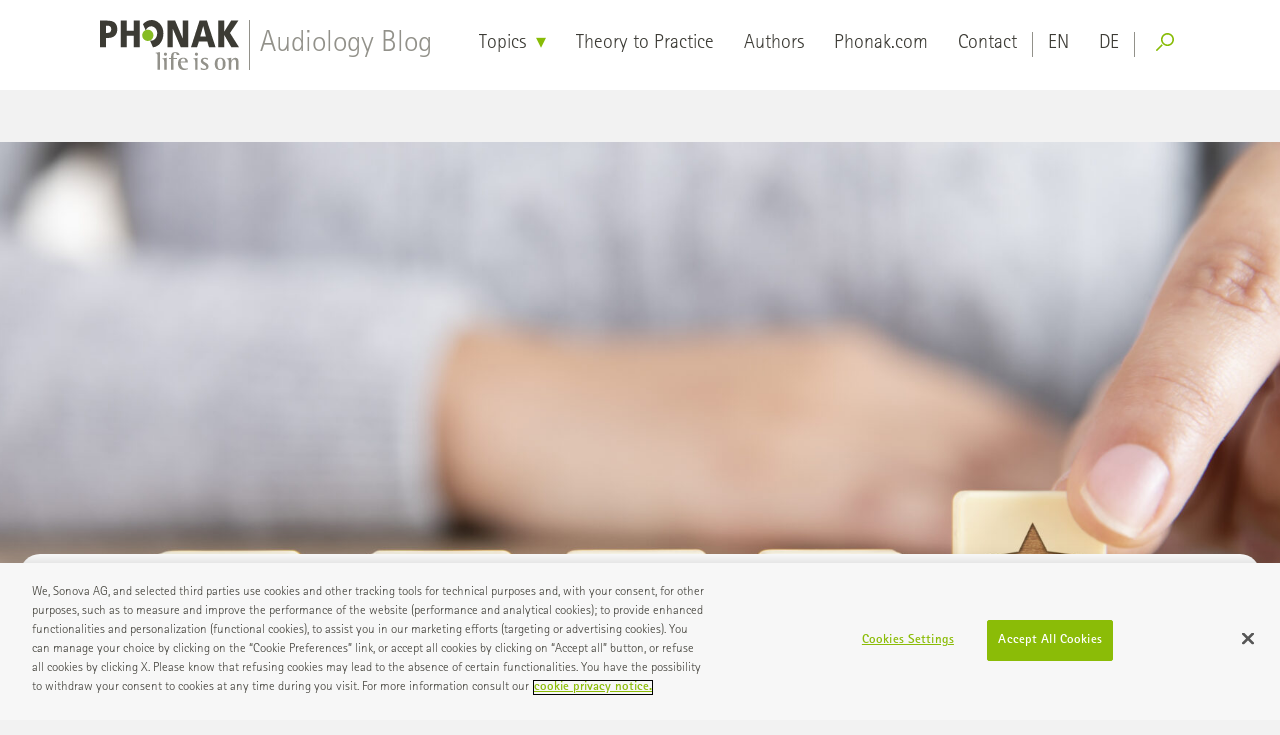

--- FILE ---
content_type: text/html; charset=UTF-8
request_url: https://audiologyblog.phonakpro.com/lyric-wearers-give-5-star-rating/
body_size: 14488
content:
<!doctype html>
<html lang="en-US">
<head>
    <meta charset="UTF-8">
    <meta name="viewport" content="width=device-width, initial-scale=1">
    <link rel="profile" href="https://gmpg.org/xfn/11">
	
	
	<!-- OneTrust Cookies Consent Notice start for audiologyblog.phonakpro.com -->
<script type="text/javascript" src="https://cdn.cookielaw.org/consent/8221372a-a5e5-4102-bd61-b74d53e941f0/OtAutoBlock.js" ></script>
<script src="https://cdn.cookielaw.org/scripttemplates/otSDKStub.js" data-document-language="true" type="text/javascript" charset="UTF-8" data-domain-script="8221372a-a5e5-4102-bd61-b74d53e941f0" ></script>
<script type="text/javascript">
function OptanonWrapper() { }
</script>
<!-- OneTrust Cookies Consent Notice end for audiologyblog.phonakpro.com -->
<!-- OneTrust Cookies Settings button start -->
<button id="ot-sdk-btn" class="ot-sdk-show-settings">Cookie Settings</button>
<!-- OneTrust Cookies Settings button end -->
	
   <!-- Google Tag Manager -->
  <script>(function(w,d,s,l,i){w[l]=w[l]||[];w[l].push({'gtm.start':
     new Date().getTime(),event:'gtm.js'});var f=d.getElementsByTagName(s)[0],
    j=d.createElement(s),dl=l!='dataLayer'?'&l='+l:'';j.async=true;j.src=
     'https://www.googletagmanager.com/gtm.js?id='+i+dl;f.parentNode.insertBefore(j,f);
  })(window,document,'script','dataLayer','GTM-PT2TZ9R');</script> 



	
    <meta name='robots' content='index, follow, max-image-preview:large, max-snippet:-1, max-video-preview:-1' />
	<style>img:is([sizes="auto" i], [sizes^="auto," i]) { contain-intrinsic-size: 3000px 1500px }</style>
	<link rel="alternate" hreflang="en-us" href="https://audiologyblog.phonakpro.com/lyric-wearers-give-5-star-rating/" />
<link rel="alternate" hreflang="x-default" href="https://audiologyblog.phonakpro.com/lyric-wearers-give-5-star-rating/" />

<!-- Google Tag Manager for WordPress by gtm4wp.com -->
<script data-cfasync="false" data-pagespeed-no-defer>
	var gtm4wp_datalayer_name = "dataLayer";
	var dataLayer = dataLayer || [];
</script>
<!-- End Google Tag Manager for WordPress by gtm4wp.com -->
	<!-- This site is optimized with the Yoast SEO plugin v25.9 - https://yoast.com/wordpress/plugins/seo/ -->
	<title>Lyric™ wearers give 5-star rating | Audiology Blog</title>
	<link rel="canonical" href="https://audiologyblog.phonakpro.com/lyric-wearers-give-5-star-rating/" />
	<meta property="og:locale" content="en_US" />
	<meta property="og:type" content="article" />
	<meta property="og:title" content="Lyric™ wearers give 5-star rating | Audiology Blog" />
	<meta property="og:description" content="Audiologist, Anna Biggins, shares findings from a recent consumer satisfaction survey that will make Lyric providers smile." />
	<meta property="og:url" content="https://audiologyblog.phonakpro.com/lyric-wearers-give-5-star-rating/" />
	<meta property="og:site_name" content="Phonak Audiology Blog - Phonak Pro - life is on" />
	<meta property="article:publisher" content="https://www.facebook.com/phonak" />
	<meta property="article:published_time" content="2021-12-14T08:53:30+00:00" />
	<meta property="article:modified_time" content="2022-03-24T13:53:02+00:00" />
	<meta property="og:image" content="https://audiologyblog.phonakpro.com/wp-content/uploads/2021/12/iStock-1195743718-scaled.jpg" />
	<meta property="og:image:width" content="2560" />
	<meta property="og:image:height" content="1707" />
	<meta property="og:image:type" content="image/jpeg" />
	<meta name="author" content="Anna Biggins" />
	<meta name="twitter:card" content="summary_large_image" />
	<meta name="twitter:creator" content="@phonak" />
	<meta name="twitter:site" content="@phonak" />
	<meta name="twitter:label1" content="Written by" />
	<meta name="twitter:data1" content="Anna Biggins" />
	<meta name="twitter:label2" content="Est. reading time" />
	<meta name="twitter:data2" content="3 minutes" />
	<script type="application/ld+json" class="yoast-schema-graph">{"@context":"https://schema.org","@graph":[{"@type":"Article","@id":"https://audiologyblog.phonakpro.com/lyric-wearers-give-5-star-rating/#article","isPartOf":{"@id":"https://audiologyblog.phonakpro.com/lyric-wearers-give-5-star-rating/"},"author":{"name":"Anna Biggins","@id":"https://audiologyblog.phonakpro.com/#/schema/person/72f0016bbb8d71f8199e8fb9eab22167"},"headline":"Lyric™ wearers give 5-star rating","datePublished":"2021-12-14T08:53:30+00:00","dateModified":"2022-03-24T13:53:02+00:00","mainEntityOfPage":{"@id":"https://audiologyblog.phonakpro.com/lyric-wearers-give-5-star-rating/"},"wordCount":589,"commentCount":0,"publisher":{"@id":"https://audiologyblog.phonakpro.com/#organization"},"image":{"@id":"https://audiologyblog.phonakpro.com/lyric-wearers-give-5-star-rating/#primaryimage"},"thumbnailUrl":"https://audiologyblog.phonakpro.com/wp-content/uploads/2021/12/iStock-1195743718-scaled.jpg","articleSection":["Technology"],"inLanguage":"en-US","potentialAction":[{"@type":"CommentAction","name":"Comment","target":["https://audiologyblog.phonakpro.com/lyric-wearers-give-5-star-rating/#respond"]}]},{"@type":"WebPage","@id":"https://audiologyblog.phonakpro.com/lyric-wearers-give-5-star-rating/","url":"https://audiologyblog.phonakpro.com/lyric-wearers-give-5-star-rating/","name":"Lyric™ wearers give 5-star rating | Audiology Blog","isPartOf":{"@id":"https://audiologyblog.phonakpro.com/#website"},"primaryImageOfPage":{"@id":"https://audiologyblog.phonakpro.com/lyric-wearers-give-5-star-rating/#primaryimage"},"image":{"@id":"https://audiologyblog.phonakpro.com/lyric-wearers-give-5-star-rating/#primaryimage"},"thumbnailUrl":"https://audiologyblog.phonakpro.com/wp-content/uploads/2021/12/iStock-1195743718-scaled.jpg","datePublished":"2021-12-14T08:53:30+00:00","dateModified":"2022-03-24T13:53:02+00:00","breadcrumb":{"@id":"https://audiologyblog.phonakpro.com/lyric-wearers-give-5-star-rating/#breadcrumb"},"inLanguage":"en-US","potentialAction":[{"@type":"ReadAction","target":["https://audiologyblog.phonakpro.com/lyric-wearers-give-5-star-rating/"]}]},{"@type":"ImageObject","inLanguage":"en-US","@id":"https://audiologyblog.phonakpro.com/lyric-wearers-give-5-star-rating/#primaryimage","url":"https://audiologyblog.phonakpro.com/wp-content/uploads/2021/12/iStock-1195743718-scaled.jpg","contentUrl":"https://audiologyblog.phonakpro.com/wp-content/uploads/2021/12/iStock-1195743718-scaled.jpg","width":2560,"height":1707},{"@type":"BreadcrumbList","@id":"https://audiologyblog.phonakpro.com/lyric-wearers-give-5-star-rating/#breadcrumb","itemListElement":[{"@type":"ListItem","position":1,"name":"Home","item":"https://audiologyblog.phonakpro.com/"},{"@type":"ListItem","position":2,"name":"Lyric™ wearers give 5-star rating"}]},{"@type":"WebSite","@id":"https://audiologyblog.phonakpro.com/#website","url":"https://audiologyblog.phonakpro.com/","name":"Phonak Audiology Blog - Phonak Pro - life is on","description":"The Phonak Audiology Blog presents audiological topics, research and hearing technology updates from experts at Phonak and across the hearing industry.","publisher":{"@id":"https://audiologyblog.phonakpro.com/#organization"},"potentialAction":[{"@type":"SearchAction","target":{"@type":"EntryPoint","urlTemplate":"https://audiologyblog.phonakpro.com/?s={search_term_string}"},"query-input":{"@type":"PropertyValueSpecification","valueRequired":true,"valueName":"search_term_string"}}],"inLanguage":"en-US"},{"@type":"Organization","@id":"https://audiologyblog.phonakpro.com/#organization","name":"Phonak Audiology Blog - Phonak Pro - life is on","url":"https://audiologyblog.phonakpro.com/","logo":{"@type":"ImageObject","inLanguage":"en-US","@id":"https://audiologyblog.phonakpro.com/#/schema/logo/image/","url":"https://audiologyblog.phonakpro.com/wp-content/uploads/2016/09/Logo_Phonak_life_is_on_pos_RGB_300dpi.jpg","contentUrl":"https://audiologyblog.phonakpro.com/wp-content/uploads/2016/09/Logo_Phonak_life_is_on_pos_RGB_300dpi.jpg","width":1630,"height":863,"caption":"Phonak Audiology Blog - Phonak Pro - life is on"},"image":{"@id":"https://audiologyblog.phonakpro.com/#/schema/logo/image/"},"sameAs":["https://www.facebook.com/phonak","https://x.com/phonak","https://www.instagram.com/phonak","https://www.linkedin.com/company/phonak","https://www.youtube.com/c/phonak"]},{"@type":"Person","@id":"https://audiologyblog.phonakpro.com/#/schema/person/72f0016bbb8d71f8199e8fb9eab22167","name":"Anna Biggins","description":"Anna is currently the Global Clinical Development and Training Manager for the In-the-Ear team with a focus on Phonak Lyric. She joined Phonak HQ in Switzerland in August 2008. Anna has worked in the field of audiology and hearing aids for 25 years and is passionate about all things audiology.","url":"https://audiologyblog.phonakpro.com/author/anna-biggins/"}]}</script>
	<!-- / Yoast SEO plugin. -->


<link rel="alternate" type="application/rss+xml" title="Phonak Audiology Blog - Phonak Pro - life is on &raquo; Feed" href="https://audiologyblog.phonakpro.com/feed/" />
<link rel="alternate" type="application/rss+xml" title="Phonak Audiology Blog - Phonak Pro - life is on &raquo; Comments Feed" href="https://audiologyblog.phonakpro.com/comments/feed/" />
<script type="text/javascript">
/* <![CDATA[ */
window._wpemojiSettings = {"baseUrl":"https:\/\/s.w.org\/images\/core\/emoji\/16.0.1\/72x72\/","ext":".png","svgUrl":"https:\/\/s.w.org\/images\/core\/emoji\/16.0.1\/svg\/","svgExt":".svg","source":{"concatemoji":"https:\/\/audiologyblog.phonakpro.com\/wp-includes\/js\/wp-emoji-release.min.js?ver=6.8.2"}};
/*! This file is auto-generated */
!function(s,n){var o,i,e;function c(e){try{var t={supportTests:e,timestamp:(new Date).valueOf()};sessionStorage.setItem(o,JSON.stringify(t))}catch(e){}}function p(e,t,n){e.clearRect(0,0,e.canvas.width,e.canvas.height),e.fillText(t,0,0);var t=new Uint32Array(e.getImageData(0,0,e.canvas.width,e.canvas.height).data),a=(e.clearRect(0,0,e.canvas.width,e.canvas.height),e.fillText(n,0,0),new Uint32Array(e.getImageData(0,0,e.canvas.width,e.canvas.height).data));return t.every(function(e,t){return e===a[t]})}function u(e,t){e.clearRect(0,0,e.canvas.width,e.canvas.height),e.fillText(t,0,0);for(var n=e.getImageData(16,16,1,1),a=0;a<n.data.length;a++)if(0!==n.data[a])return!1;return!0}function f(e,t,n,a){switch(t){case"flag":return n(e,"\ud83c\udff3\ufe0f\u200d\u26a7\ufe0f","\ud83c\udff3\ufe0f\u200b\u26a7\ufe0f")?!1:!n(e,"\ud83c\udde8\ud83c\uddf6","\ud83c\udde8\u200b\ud83c\uddf6")&&!n(e,"\ud83c\udff4\udb40\udc67\udb40\udc62\udb40\udc65\udb40\udc6e\udb40\udc67\udb40\udc7f","\ud83c\udff4\u200b\udb40\udc67\u200b\udb40\udc62\u200b\udb40\udc65\u200b\udb40\udc6e\u200b\udb40\udc67\u200b\udb40\udc7f");case"emoji":return!a(e,"\ud83e\udedf")}return!1}function g(e,t,n,a){var r="undefined"!=typeof WorkerGlobalScope&&self instanceof WorkerGlobalScope?new OffscreenCanvas(300,150):s.createElement("canvas"),o=r.getContext("2d",{willReadFrequently:!0}),i=(o.textBaseline="top",o.font="600 32px Arial",{});return e.forEach(function(e){i[e]=t(o,e,n,a)}),i}function t(e){var t=s.createElement("script");t.src=e,t.defer=!0,s.head.appendChild(t)}"undefined"!=typeof Promise&&(o="wpEmojiSettingsSupports",i=["flag","emoji"],n.supports={everything:!0,everythingExceptFlag:!0},e=new Promise(function(e){s.addEventListener("DOMContentLoaded",e,{once:!0})}),new Promise(function(t){var n=function(){try{var e=JSON.parse(sessionStorage.getItem(o));if("object"==typeof e&&"number"==typeof e.timestamp&&(new Date).valueOf()<e.timestamp+604800&&"object"==typeof e.supportTests)return e.supportTests}catch(e){}return null}();if(!n){if("undefined"!=typeof Worker&&"undefined"!=typeof OffscreenCanvas&&"undefined"!=typeof URL&&URL.createObjectURL&&"undefined"!=typeof Blob)try{var e="postMessage("+g.toString()+"("+[JSON.stringify(i),f.toString(),p.toString(),u.toString()].join(",")+"));",a=new Blob([e],{type:"text/javascript"}),r=new Worker(URL.createObjectURL(a),{name:"wpTestEmojiSupports"});return void(r.onmessage=function(e){c(n=e.data),r.terminate(),t(n)})}catch(e){}c(n=g(i,f,p,u))}t(n)}).then(function(e){for(var t in e)n.supports[t]=e[t],n.supports.everything=n.supports.everything&&n.supports[t],"flag"!==t&&(n.supports.everythingExceptFlag=n.supports.everythingExceptFlag&&n.supports[t]);n.supports.everythingExceptFlag=n.supports.everythingExceptFlag&&!n.supports.flag,n.DOMReady=!1,n.readyCallback=function(){n.DOMReady=!0}}).then(function(){return e}).then(function(){var e;n.supports.everything||(n.readyCallback(),(e=n.source||{}).concatemoji?t(e.concatemoji):e.wpemoji&&e.twemoji&&(t(e.twemoji),t(e.wpemoji)))}))}((window,document),window._wpemojiSettings);
/* ]]> */
</script>
<style id='wp-emoji-styles-inline-css' type='text/css'>

	img.wp-smiley, img.emoji {
		display: inline !important;
		border: none !important;
		box-shadow: none !important;
		height: 1em !important;
		width: 1em !important;
		margin: 0 0.07em !important;
		vertical-align: -0.1em !important;
		background: none !important;
		padding: 0 !important;
	}
</style>
<link rel='stylesheet' id='wp-block-library-css' href='https://audiologyblog.phonakpro.com/wp-includes/css/dist/block-library/style.min.css?ver=6.8.2' type='text/css' media='all' />
<style id='classic-theme-styles-inline-css' type='text/css'>
/*! This file is auto-generated */
.wp-block-button__link{color:#fff;background-color:#32373c;border-radius:9999px;box-shadow:none;text-decoration:none;padding:calc(.667em + 2px) calc(1.333em + 2px);font-size:1.125em}.wp-block-file__button{background:#32373c;color:#fff;text-decoration:none}
</style>
<style id='global-styles-inline-css' type='text/css'>
:root{--wp--preset--aspect-ratio--square: 1;--wp--preset--aspect-ratio--4-3: 4/3;--wp--preset--aspect-ratio--3-4: 3/4;--wp--preset--aspect-ratio--3-2: 3/2;--wp--preset--aspect-ratio--2-3: 2/3;--wp--preset--aspect-ratio--16-9: 16/9;--wp--preset--aspect-ratio--9-16: 9/16;--wp--preset--color--black: rgb(60, 59, 53);--wp--preset--color--cyan-bluish-gray: #abb8c3;--wp--preset--color--white: rgb(255, 255, 255);--wp--preset--color--pale-pink: #f78da7;--wp--preset--color--vivid-red: #cf2e2e;--wp--preset--color--luminous-vivid-orange: #ff6900;--wp--preset--color--luminous-vivid-amber: #fcb900;--wp--preset--color--light-green-cyan: #7bdcb5;--wp--preset--color--vivid-green-cyan: #00d084;--wp--preset--color--pale-cyan-blue: #8ed1fc;--wp--preset--color--vivid-cyan-blue: #0693e3;--wp--preset--color--vivid-purple: #9b51e0;--wp--preset--color--green: rgb(136, 188, 7);--wp--preset--color--gray: rgb(146, 145, 138);--wp--preset--color--hl-green: rgb(207, 251, 94);--wp--preset--color--bg-gray: rgb(242, 242, 242);--wp--preset--color--background-blue: rgb(0, 68, 102);--wp--preset--gradient--vivid-cyan-blue-to-vivid-purple: linear-gradient(135deg,rgba(6,147,227,1) 0%,rgb(155,81,224) 100%);--wp--preset--gradient--light-green-cyan-to-vivid-green-cyan: linear-gradient(135deg,rgb(122,220,180) 0%,rgb(0,208,130) 100%);--wp--preset--gradient--luminous-vivid-amber-to-luminous-vivid-orange: linear-gradient(135deg,rgba(252,185,0,1) 0%,rgba(255,105,0,1) 100%);--wp--preset--gradient--luminous-vivid-orange-to-vivid-red: linear-gradient(135deg,rgba(255,105,0,1) 0%,rgb(207,46,46) 100%);--wp--preset--gradient--very-light-gray-to-cyan-bluish-gray: linear-gradient(135deg,rgb(238,238,238) 0%,rgb(169,184,195) 100%);--wp--preset--gradient--cool-to-warm-spectrum: linear-gradient(135deg,rgb(74,234,220) 0%,rgb(151,120,209) 20%,rgb(207,42,186) 40%,rgb(238,44,130) 60%,rgb(251,105,98) 80%,rgb(254,248,76) 100%);--wp--preset--gradient--blush-light-purple: linear-gradient(135deg,rgb(255,206,236) 0%,rgb(152,150,240) 100%);--wp--preset--gradient--blush-bordeaux: linear-gradient(135deg,rgb(254,205,165) 0%,rgb(254,45,45) 50%,rgb(107,0,62) 100%);--wp--preset--gradient--luminous-dusk: linear-gradient(135deg,rgb(255,203,112) 0%,rgb(199,81,192) 50%,rgb(65,88,208) 100%);--wp--preset--gradient--pale-ocean: linear-gradient(135deg,rgb(255,245,203) 0%,rgb(182,227,212) 50%,rgb(51,167,181) 100%);--wp--preset--gradient--electric-grass: linear-gradient(135deg,rgb(202,248,128) 0%,rgb(113,206,126) 100%);--wp--preset--gradient--midnight: linear-gradient(135deg,rgb(2,3,129) 0%,rgb(40,116,252) 100%);--wp--preset--font-size--small: 13px;--wp--preset--font-size--medium: 20px;--wp--preset--font-size--large: 36px;--wp--preset--font-size--x-large: 42px;--wp--preset--font-size--regular: 18px;--wp--preset--font-size--copy: 23px;--wp--preset--font-size--level-3: 28px;--wp--preset--font-size--level-2: 35px;--wp--preset--font-size--level-1: 44px;--wp--preset--font-size--huge: 55px;--wp--preset--spacing--20: 0.44rem;--wp--preset--spacing--30: 0.67rem;--wp--preset--spacing--40: 1rem;--wp--preset--spacing--50: 1.5rem;--wp--preset--spacing--60: 2.25rem;--wp--preset--spacing--70: 3.38rem;--wp--preset--spacing--80: 5.06rem;--wp--preset--shadow--natural: 6px 6px 9px rgba(0, 0, 0, 0.2);--wp--preset--shadow--deep: 12px 12px 50px rgba(0, 0, 0, 0.4);--wp--preset--shadow--sharp: 6px 6px 0px rgba(0, 0, 0, 0.2);--wp--preset--shadow--outlined: 6px 6px 0px -3px rgba(255, 255, 255, 1), 6px 6px rgba(0, 0, 0, 1);--wp--preset--shadow--crisp: 6px 6px 0px rgba(0, 0, 0, 1);}:where(.is-layout-flex){gap: 0.5em;}:where(.is-layout-grid){gap: 0.5em;}body .is-layout-flex{display: flex;}.is-layout-flex{flex-wrap: wrap;align-items: center;}.is-layout-flex > :is(*, div){margin: 0;}body .is-layout-grid{display: grid;}.is-layout-grid > :is(*, div){margin: 0;}:where(.wp-block-columns.is-layout-flex){gap: 2em;}:where(.wp-block-columns.is-layout-grid){gap: 2em;}:where(.wp-block-post-template.is-layout-flex){gap: 1.25em;}:where(.wp-block-post-template.is-layout-grid){gap: 1.25em;}.has-black-color{color: var(--wp--preset--color--black) !important;}.has-cyan-bluish-gray-color{color: var(--wp--preset--color--cyan-bluish-gray) !important;}.has-white-color{color: var(--wp--preset--color--white) !important;}.has-pale-pink-color{color: var(--wp--preset--color--pale-pink) !important;}.has-vivid-red-color{color: var(--wp--preset--color--vivid-red) !important;}.has-luminous-vivid-orange-color{color: var(--wp--preset--color--luminous-vivid-orange) !important;}.has-luminous-vivid-amber-color{color: var(--wp--preset--color--luminous-vivid-amber) !important;}.has-light-green-cyan-color{color: var(--wp--preset--color--light-green-cyan) !important;}.has-vivid-green-cyan-color{color: var(--wp--preset--color--vivid-green-cyan) !important;}.has-pale-cyan-blue-color{color: var(--wp--preset--color--pale-cyan-blue) !important;}.has-vivid-cyan-blue-color{color: var(--wp--preset--color--vivid-cyan-blue) !important;}.has-vivid-purple-color{color: var(--wp--preset--color--vivid-purple) !important;}.has-black-background-color{background-color: var(--wp--preset--color--black) !important;}.has-cyan-bluish-gray-background-color{background-color: var(--wp--preset--color--cyan-bluish-gray) !important;}.has-white-background-color{background-color: var(--wp--preset--color--white) !important;}.has-pale-pink-background-color{background-color: var(--wp--preset--color--pale-pink) !important;}.has-vivid-red-background-color{background-color: var(--wp--preset--color--vivid-red) !important;}.has-luminous-vivid-orange-background-color{background-color: var(--wp--preset--color--luminous-vivid-orange) !important;}.has-luminous-vivid-amber-background-color{background-color: var(--wp--preset--color--luminous-vivid-amber) !important;}.has-light-green-cyan-background-color{background-color: var(--wp--preset--color--light-green-cyan) !important;}.has-vivid-green-cyan-background-color{background-color: var(--wp--preset--color--vivid-green-cyan) !important;}.has-pale-cyan-blue-background-color{background-color: var(--wp--preset--color--pale-cyan-blue) !important;}.has-vivid-cyan-blue-background-color{background-color: var(--wp--preset--color--vivid-cyan-blue) !important;}.has-vivid-purple-background-color{background-color: var(--wp--preset--color--vivid-purple) !important;}.has-black-border-color{border-color: var(--wp--preset--color--black) !important;}.has-cyan-bluish-gray-border-color{border-color: var(--wp--preset--color--cyan-bluish-gray) !important;}.has-white-border-color{border-color: var(--wp--preset--color--white) !important;}.has-pale-pink-border-color{border-color: var(--wp--preset--color--pale-pink) !important;}.has-vivid-red-border-color{border-color: var(--wp--preset--color--vivid-red) !important;}.has-luminous-vivid-orange-border-color{border-color: var(--wp--preset--color--luminous-vivid-orange) !important;}.has-luminous-vivid-amber-border-color{border-color: var(--wp--preset--color--luminous-vivid-amber) !important;}.has-light-green-cyan-border-color{border-color: var(--wp--preset--color--light-green-cyan) !important;}.has-vivid-green-cyan-border-color{border-color: var(--wp--preset--color--vivid-green-cyan) !important;}.has-pale-cyan-blue-border-color{border-color: var(--wp--preset--color--pale-cyan-blue) !important;}.has-vivid-cyan-blue-border-color{border-color: var(--wp--preset--color--vivid-cyan-blue) !important;}.has-vivid-purple-border-color{border-color: var(--wp--preset--color--vivid-purple) !important;}.has-vivid-cyan-blue-to-vivid-purple-gradient-background{background: var(--wp--preset--gradient--vivid-cyan-blue-to-vivid-purple) !important;}.has-light-green-cyan-to-vivid-green-cyan-gradient-background{background: var(--wp--preset--gradient--light-green-cyan-to-vivid-green-cyan) !important;}.has-luminous-vivid-amber-to-luminous-vivid-orange-gradient-background{background: var(--wp--preset--gradient--luminous-vivid-amber-to-luminous-vivid-orange) !important;}.has-luminous-vivid-orange-to-vivid-red-gradient-background{background: var(--wp--preset--gradient--luminous-vivid-orange-to-vivid-red) !important;}.has-very-light-gray-to-cyan-bluish-gray-gradient-background{background: var(--wp--preset--gradient--very-light-gray-to-cyan-bluish-gray) !important;}.has-cool-to-warm-spectrum-gradient-background{background: var(--wp--preset--gradient--cool-to-warm-spectrum) !important;}.has-blush-light-purple-gradient-background{background: var(--wp--preset--gradient--blush-light-purple) !important;}.has-blush-bordeaux-gradient-background{background: var(--wp--preset--gradient--blush-bordeaux) !important;}.has-luminous-dusk-gradient-background{background: var(--wp--preset--gradient--luminous-dusk) !important;}.has-pale-ocean-gradient-background{background: var(--wp--preset--gradient--pale-ocean) !important;}.has-electric-grass-gradient-background{background: var(--wp--preset--gradient--electric-grass) !important;}.has-midnight-gradient-background{background: var(--wp--preset--gradient--midnight) !important;}.has-small-font-size{font-size: var(--wp--preset--font-size--small) !important;}.has-medium-font-size{font-size: var(--wp--preset--font-size--medium) !important;}.has-large-font-size{font-size: var(--wp--preset--font-size--large) !important;}.has-x-large-font-size{font-size: var(--wp--preset--font-size--x-large) !important;}
:where(.wp-block-post-template.is-layout-flex){gap: 1.25em;}:where(.wp-block-post-template.is-layout-grid){gap: 1.25em;}
:where(.wp-block-columns.is-layout-flex){gap: 2em;}:where(.wp-block-columns.is-layout-grid){gap: 2em;}
:root :where(.wp-block-pullquote){font-size: 1.5em;line-height: 1.6;}
</style>
<link rel='stylesheet' id='stcr-font-awesome-css' href='https://audiologyblog.phonakpro.com/wp-content/plugins/subscribe-to-comments-reloaded/includes/css/font-awesome.min.css?ver=6.8.2' type='text/css' media='all' />
<link rel='stylesheet' id='stcr-style-css' href='https://audiologyblog.phonakpro.com/wp-content/plugins/subscribe-to-comments-reloaded/includes/css/stcr-style.css?ver=6.8.2' type='text/css' media='all' />
<link rel='stylesheet' id='blank-style-css' href='https://audiologyblog.phonakpro.com/wp-content/themes/blank/public/main.css?ver=211205' type='text/css' media='all' />
<link rel='stylesheet' id='newsletter-css' href='https://audiologyblog.phonakpro.com/wp-content/plugins/newsletter/style.css?ver=8.3.0' type='text/css' media='all' />
<script type="text/javascript" id="wpml-browser-redirect-js-extra">
/* <![CDATA[ */
var wpml_browser_redirect_params = {"pageLanguage":"en","languageUrls":{"en_us":"https:\/\/audiologyblog.phonakpro.com\/lyric-wearers-give-5-star-rating\/","en":"https:\/\/audiologyblog.phonakpro.com\/lyric-wearers-give-5-star-rating\/","us":"https:\/\/audiologyblog.phonakpro.com\/lyric-wearers-give-5-star-rating\/"},"cookie":{"name":"_icl_visitor_lang_js","domain":"audiologyblog.phonakpro.com","path":"\/","expiration":24}};
/* ]]> */
</script>
<script type="text/javascript" src="https://audiologyblog.phonakpro.com/wp-content/plugins/sitepress-multilingual-cms/dist/js/browser-redirect/app.js?ver=481990" id="wpml-browser-redirect-js"></script>
<link rel="https://api.w.org/" href="https://audiologyblog.phonakpro.com/wp-json/" /><link rel="alternate" title="JSON" type="application/json" href="https://audiologyblog.phonakpro.com/wp-json/wp/v2/posts/530803" /><link rel="EditURI" type="application/rsd+xml" title="RSD" href="https://audiologyblog.phonakpro.com/xmlrpc.php?rsd" />
<meta name="generator" content="WordPress 6.8.2" />
<link rel='shortlink' href='https://audiologyblog.phonakpro.com/?p=530803' />
<link rel="alternate" title="oEmbed (JSON)" type="application/json+oembed" href="https://audiologyblog.phonakpro.com/wp-json/oembed/1.0/embed?url=https%3A%2F%2Faudiologyblog.phonakpro.com%2Flyric-wearers-give-5-star-rating%2F" />
<link rel="alternate" title="oEmbed (XML)" type="text/xml+oembed" href="https://audiologyblog.phonakpro.com/wp-json/oembed/1.0/embed?url=https%3A%2F%2Faudiologyblog.phonakpro.com%2Flyric-wearers-give-5-star-rating%2F&#038;format=xml" />
<meta name="generator" content="WPML ver:4.8.1 stt:1,3;" />

<!-- Google Tag Manager for WordPress by gtm4wp.com -->
<!-- GTM Container placement set to footer -->
<script data-cfasync="false" data-pagespeed-no-defer>
	var dataLayer_content = {"pagePostType":"post","pagePostType2":"single-post","pageCategory":["technology"],"pagePostAuthor":"Anna Biggins"};
	dataLayer.push( dataLayer_content );
</script>
<script data-cfasync="false" data-pagespeed-no-defer>
(function(w,d,s,l,i){w[l]=w[l]||[];w[l].push({'gtm.start':
new Date().getTime(),event:'gtm.js'});var f=d.getElementsByTagName(s)[0],
j=d.createElement(s),dl=l!='dataLayer'?'&l='+l:'';j.async=true;j.src=
'//www.googletagmanager.com/gtm.js?id='+i+dl;f.parentNode.insertBefore(j,f);
})(window,document,'script','dataLayer','GTM-5ZWQX72');
</script>
<!-- End Google Tag Manager for WordPress by gtm4wp.com -->
<script>
	document.addEventListener('DOMContentLoaded', function() {
    // on higher DOM object so it is executed earlier
    var links = document.querySelector('.posts-navigation .nav-links');
    if (links) {
        links.addEventListener('click', function(event) {
			event.stopImmediatePropagation();
        }, true);
    }
});
</script>
<link rel="icon" href="https://audiologyblog.phonakpro.com/wp-content/uploads/2018/07/cropped-cropped-favicon-1-100x100.png" sizes="32x32" />
<link rel="icon" href="https://audiologyblog.phonakpro.com/wp-content/uploads/2018/07/cropped-cropped-favicon-1.png" sizes="192x192" />
<link rel="apple-touch-icon" href="https://audiologyblog.phonakpro.com/wp-content/uploads/2018/07/cropped-cropped-favicon-1.png" />
<meta name="msapplication-TileImage" content="https://audiologyblog.phonakpro.com/wp-content/uploads/2018/07/cropped-cropped-favicon-1.png" />
</head>


<body class="wp-singular post-template-default single single-post postid-530803 single-format-standard wp-theme-blank show_overlay">

<noscript><iframe src="https://www.googletagmanager.com/ns.html?id=GTM-PT2TZ9R" height="0" width="0" style="display:none;visibility:hidden"></iframe></noscript>

<div class="site">
    <header class="site--header">
        <div class="site--branding">
            <p class="site--title">
                <a href="https://audiologyblog.phonakpro.com/" rel="home">
                    <svg class="logo" xmlns="http://www.w3.org/2000/svg" viewBox="0 0 280 100">
    <path d="M166.818,1.198h10.926v53.309H162.71l-15.844-36.436h-0.149l-0.019,36.436h-10.699V1.198h15.399
	l15.351,36.198h0.13L166.818,1.198z M215.34,1.207l17.492,53.349h-13.225l-3.398-11.381h-17.02l-3.605,11.321h-12.269l17.207-53.289
	H215.34z M213.364,33.039l-5.404-20.846h-0.108l-5.858,20.846H213.364z M261.914,26.014l16.803-24.816h-14.59l-13.631,21.764h-0.148
	V1.198h-12.091v53.309h12.091V30.292h0.148L264.6,54.507H280L261.914,26.014z M34.781,18.703c0,10.759-6.688,17.181-18.008,17.181
	H12.1v18.612H0V1.207h14.452C28.281,1.207,34.781,6.711,34.781,18.703z M22.709,18.456c0-5.424-3.329-7.182-7.507-7.182H12.1v14.512
	h3.103C19.37,25.787,22.709,24.029,22.709,18.456z M103.995,0.002C97.246,0.114,90.888,3.189,86.61,8.409l5.492,12.635
	c1.817-4.811,6.124-8.467,11.083-8.467c6.609,0,12.042,6.442,12.042,13.486c0,8.812-5.444,15.254-12.042,15.254
	c-0.812-0.007-1.621-0.109-2.411-0.307l5.928,13.753c12.347-1.463,21.03-12.715,21.03-28.246
	C127.732,10.988,116.343,0.002,103.995,0.002z M68.01,21.588H53.736V1.198h-12.1v53.309h12.1V31.665H68.01v22.842h12.1V1.198h-12.1
	V21.588z" style="fill:#3c3b34"/>
    <path d="M96.29,41.921c6.236,0.021,11.308-5.018,11.33-11.253c0.021-6.236-5.016-11.31-11.251-11.332
	c-6.235-0.022-11.307,5.016-11.33,11.252c0,0.013,0,0.026,0,0.04C85.029,36.854,90.065,41.909,96.29,41.921L96.29,41.921" style="fill:#86bc24"/>
    <path d="M111.888,65.423l8.89-1.265v35.25h-5.039V71.055h-0.028c0-3.576-0.86-4.436-3.823-4.585V65.423z
	 M131.821,65.206c-1.737-0.012-3.154,1.385-3.17,3.122c-0.011,1.741,1.391,3.16,3.131,3.172c1.771,0.011,3.227-1.4,3.27-3.172
	C135.014,66.577,133.572,65.185,131.821,65.206z M125.322,78.099c3.072,0.099,3.882,0.949,3.882,4.476v16.894h5.008V75.501
	l-8.89,1.609V78.099z M148.268,71.49c0-2.371,0.158-5.593,3.121-5.593c2.52,0,3.171,2.421,3.221,4.229h5.64
	c-0.554-3.666-2.767-5.928-9.217-5.928c-6.045,0-7.803,4.436-7.803,8.457v3.418h-4.08v1.977h4.08v21.339h5.038V77.99h6.697v-1.976
	h-6.697V71.49z M177.032,85.104H162.69c0,5.028,2.064,12.181,9.156,12.181c1.616,0.008,3.221-0.283,4.731-0.858v2.223
	c-2.263,0.875-4.666,1.334-7.093,1.354c-7.703,0-12.337-4.683-12.337-13.091c0-7.962,3.823-11.431,10.569-11.431
	C176.331,75.481,177.032,81.724,177.032,85.104z M171.995,83.087c0-1.165-0.098-5.927-4.484-5.927c-3.774,0-4.83,3.951-4.83,5.927
	H171.995z M194.25,65.206c-1.736-0.012-3.154,1.385-3.171,3.122c-0.011,1.737,1.386,3.155,3.121,3.172
	c1.774,0.017,3.232-1.397,3.271-3.172C197.432,66.581,195.997,65.189,194.25,65.206z M187.75,78.099
	c3.073,0.099,3.882,0.949,3.882,4.476v16.894h5.009V75.501l-8.891,1.609V78.099z M207.595,80.459c0-2.163,1.915-2.766,3.526-2.766
	c2.814,0,5.225,1.917,5.985,2.421v-0.07v-3.772c-1.837-0.523-3.731-0.812-5.64-0.859c-5.938,0-8.407,3.122-8.407,6.748
	c0,6.954,11.023,7.25,11.023,12.19c0,1.759-1.154,3.368-4.325,3.368c-2.826,0-5.186-1.63-6.647-2.618v3.952
	c2.095,0.595,4.261,0.9,6.439,0.909c4.988,0,9.069-1.975,9.069-6.916C218.62,85.34,207.595,85.242,207.595,80.459z M252.994,87.771
	c0,8.21-3.418,12.231-10.866,12.231c-8.1,0-10.865-5.188-10.865-12.231c0-8.407,3.526-12.29,10.865-12.29
	C249.469,75.481,252.994,80.52,252.994,87.771z M247.471,87.771c0-4.633-0.454-10.57-5.344-10.57s-5.334,6.146-5.334,10.57
	c0.011,4.179,0.356,10.522,5.334,10.522C247.067,98.293,247.471,92.81,247.471,87.771z M272.8,75.481
	c-4.979,0-7.646,4.683-8.406,6.441h-0.1v-6.421l-9.066,1.609v0.988c3.17,0.099,4.029,0.949,4.029,4.476v16.874h5.037v-12.29
	c0-3.577,2.816-8.259,6.194-8.259s3.378,3.557,3.378,7.508v13.041h5.028V82.574C278.894,78.701,277.382,75.481,272.8,75.481z" style="fill:#92918a"/>
</svg><span class="blog-title">Audiology Blog</span><span class="visually-hidden">Phonak Audiology Blog - Phonak Pro - life is on</span>                </a>
            </p>
        </div>

        <nav class="site--navigation">
            <button class="site--navigation-toggle" aria-controls="menu-main" aria-expanded="false">
                <span class="site--navigation-icon"></span>
                <span class="screen-reader-text">Menu</span>
            </button>
            <div class="site--navigation-wrap">
                <div class="menu-main-menu-container"><ul id="menu-main" class="menu menu--main"><li id="menu-item-505801" class="menu-item menu-item-type-custom menu-item-object-custom menu-item-has-children menu-item-505801"><a href="#">Topics</a>
<ul class="sub-menu">
	<li id="menu-item-505806" class="menu-item menu-item-type-taxonomy menu-item-object-category menu-item-505806"><a href="https://audiologyblog.phonakpro.com/clinical-practice/">Clinical Practice</a></li>
	<li id="menu-item-505808" class="menu-item menu-item-type-taxonomy menu-item-object-category menu-item-505808"><a href="https://audiologyblog.phonakpro.com/eaudiology/">eAudiology</a></li>
	<li id="menu-item-505805" class="menu-item menu-item-type-taxonomy menu-item-object-category menu-item-505805"><a href="https://audiologyblog.phonakpro.com/evidence/">Evidence</a></li>
	<li id="menu-item-505802" class="menu-item menu-item-type-taxonomy menu-item-object-category menu-item-505802"><a href="https://audiologyblog.phonakpro.com/family-centered-care/">Family-Centered Care</a></li>
	<li id="menu-item-505803" class="menu-item menu-item-type-taxonomy menu-item-object-category menu-item-505803"><a href="https://audiologyblog.phonakpro.com/pediatrics/">Pediatrics</a></li>
	<li id="menu-item-505804" class="menu-item menu-item-type-taxonomy menu-item-object-category current-post-ancestor current-menu-parent current-post-parent menu-item-505804"><a href="https://audiologyblog.phonakpro.com/technology/">Technology</a></li>
	<li id="menu-item-505807" class="menu-item menu-item-type-taxonomy menu-item-object-category menu-item-505807"><a href="https://audiologyblog.phonakpro.com/audiology-news/">Audiology News</a></li>
</ul>
</li>
<li id="menu-item-505809" class="menu-item menu-item-type-taxonomy menu-item-object-post_tag menu-item-505809"><a href="https://audiologyblog.phonakpro.com/tag/theorytopractice/">Theory to Practice</a></li>
<li id="menu-item-6282" class="menu-item menu-item-type-post_type menu-item-object-page menu-item-6282"><a href="https://audiologyblog.phonakpro.com/authors/">Authors</a></li>
<li id="menu-item-105" class="menu-item menu-item-type-custom menu-item-object-custom menu-item-105"><a href="https://www.phonak.com/en-int">Phonak.com</a></li>
<li id="menu-item-211" class="menu-item menu-item-type-post_type menu-item-object-page menu-item-211"><a href="https://audiologyblog.phonakpro.com/contact/">Contact</a></li>
</ul></div><div class="site--navigation-language"><ul class="menu menu--language"><li><span class="active">en</span></li><li><a href="https://audiologyblog.phonakpro.com/de/">de</a></li></ul></div>                <button class="menu--search">
                    <svg xmlns="http://www.w3.org/2000/svg" viewBox="0 0 19 19">
                        <path d="M0.839,16.938L0.839,16.938l-0.586,0.586c-0.338,0.338-0.338,0.885,0,1.223c0.337,0.338,0.885,0.338,1.223,0l0.546-0.555l5.154-5.155l-1.172-1.263L0.839,16.938z"/>
                        <path d="M19,6.893L19,6.893C19,3.094,15.926,0.011,12.128,0l0,0C8.321-0.005,5.23,3.076,5.225,6.882c0,0.003,0,0.007,0,0.01l0,0c0,3.806,3.085,6.892,6.892,6.892c0.004,0,0.008,0,0.012,0l0,0C15.926,13.774,19,10.691,19,6.893L19,6.893z M12.128,12.067c-2.853,0.006-5.17-2.302-5.175-5.154c0-0.007,0-0.014,0-0.02l0,0c0-2.852,2.312-5.165,5.164-5.165c2.853,0,5.165,2.312,5.165,5.165l0,0C17.288,9.744,14.979,12.061,12.128,12.067L12.128,12.067"/>
                    </svg>
                </button>
            </div>
        </nav>
    </header>

    <div class="site--content">

    <div class="site--primary">
        <main class="site--main">
            
<article id="post-530803" class="single-post post-530803 post type-post status-publish format-standard has-post-thumbnail hentry category-technology">
    <header class="single-post--image">
        <img src="https://audiologyblog.phonakpro.com/wp-content/uploads/2021/12/iStock-1195743718-2000x700.jpg" width="2000" height="700" alt="" />    </header>

    <div class="single-post--wrap">
        <header class="single-post--header">
            <div class="single-post--meta">
                <ul class="post--categories has-regular-font-size has-strong-font-weight green-links"><li><a href="https://audiologyblog.phonakpro.com/technology/">#Technology</a></li></ul>            </div>

            <h1 class="has-level-1-font-size has-strong-font-weight has-dot">Lyric™ wearers give 5-star rating</h1>        </header>

        <div class="single-post--content gb--content green-links">
            <div class="single-post--excerpt has-level-2-font-size has-strong-font-weight">
                <p>Audiologist, Anna Biggins, shares findings from a recent consumer satisfaction survey that will make Lyric providers smile.  </p>
            </div>
            
<p>Wanting to know what consumers really think about our products and services naturally sparks curiosity among us all. It tells us <em>where we are doing well</em> and <em>where we could do better. </em> However, are good old satisfaction surveys still a relevant source of information?</p>



<p>Well if we look at what PricewaterhouseCoopers (PwC) and other large professional services companies have to say, the answer would be a resounding yes! <sup>1,2</sup></p>



<h3 class="has-text-align-center has-bg-gray-background-color has-background wp-block-heading">&#8220;<em>59% of consumers will leave after several bad experiences<br>&#8230;17% after one bad experience</em>&#8220;<sup><strong>3</strong></sup><br>-PwC</h3>



<p>This also includes previously loyal consumers and unfortunately they might not come back. So taking the time to collect this data is vital in an age where all it can take is a few bad reviews on social media for a business to end up in real trouble.</p>



<p>That is exactly what our Lyric team did.</p>



<h3 class="wp-block-heading"><strong>Lyric wearers surveyed across 4 countries</strong></h3>



<p>Together with an external company we conducted a large online consumer survey across USA, Australia, Germany and France.<sup>4</sup>  This was then followed up with smaller group or one-on-one interviews with consumers who agreed to speak with us directly via the original online survey.</p>



<h3 class="wp-block-heading"><strong>What respondents said about Lyric technology</strong><sup>4</sup><strong></strong></h3>



<ul class="has-bg-gray-background-color has-background wp-block-list"><li><strong>90%</strong> said their expectations from Lyric have been met or exceeded.</li><li><strong>93%</strong> said Lyric regularly improves their quality of life.</li><li>A high Net Promoter Score® (NPS) of <strong>52*</strong>.</li></ul>



<p>NPS is a customer experience metric that measures clients’ loyalty to a company, product or service based on the answers to one question: “How likely are you to recommend [company, product or brand X] to a friend, relative or colleague?”.<sup>5</sup></p>



<p><em>* A positive NPS (&gt;0) is considered as good.<sup>6</sup>&nbsp; Click </em><a href="https://customergauge.com/blog/how-to-calculate-the-net-promoter-score/"><em>here</em></a><em> to learn how to calculate the NPS.</em></p>



<h3 class="wp-block-heading"><strong>What respondents said about their Lyric providers</strong><sup>4</sup><strong></strong></h3>



<ul class="has-bg-gray-background-color has-background wp-block-list"><li><strong>99%</strong> of respondents said that they were very satisfied with their hearing care professional and the services.</li></ul>



<p>This second result personally made me so happy and I want to say thank you to all the Lyric providers out in the world today as you are clearly doing a fantastic job!  The good news for you is this level of satisfaction also has an influence on your clients’ outcomes.</p>



<h3 class="wp-block-heading"><strong>How we will use the survey results?</strong><strong></strong></h3>



<p>Conducting the Lyric consumer survey results and the subsequent interviews gave us useful information on what works well and where we need to continue to improve.</p>



<p>We will:</p>



<ul class="wp-block-list"><li>Continue to measure and check the satisfaction to see if we are still moving in the right direction.</li><li>Share the valuable insights we received from the smaller group interviews and discussions with our Lyric wearers in a future blog article.</li></ul>



<p>So let’s keep engaging and learning what we can from our clients, and continue to reach for the stars to achieve those 5-star consumer satisfaction ratings.</p>



<p><em>To learn more about Lyric technology, we invite you to our <a href="https://www.phonakpro.com/com/en/products/hearing-aids/lyric/overview-lyric.html">product pages</a>.</em></p>



<p></p>



<h3 class="wp-block-heading"><strong>References:</strong></h3>



<ol class="wp-block-list" type="1"><li>PwC (2021) Customer satisfaction surveys. Retrieved from <a href="https://www.pwc.com/my/en/services/consulting-index/analytics/people-analytics/customer-satisfaction-surveys.html">Customer satisfaction surveys (pwc.com)</a>, accessed December 9, 2021.</li><li>ICMI. (2021).&nbsp; The value of customer satisfaction surveys. Retrieved from <a href="https://www.icmi.com/resources/2011/the-value-of-customer-satisfaction-surveys">The Value of Customer Satisfaction Surveys (icmi.com)</a>, accessed December 9, 2021.</li><li>PwC (2018). Experience is everything: Here is how to get it right. Retrieved from <a href="https://www.pwc.com/us/en/zz-test/assets/pwc-consumer-intelligence-series-customer-experience.pdf">https://www.pwc.com/us/en/zz-test/assets/pwc-consumer-intelligence-series-customer-experience.pdf</a></li><li>Knorr, H. (2021) Lyric consumer survey #4446&nbsp; for more information contact <a href="mailto:claims@phonak.com">claims@phonak.com</a></li><li>Hotjar (2021). What is a Net Promoter Score? Your introduction to NPS. Retrieved from <a href="https://www.hotjar.com/net-promoter-score/">https://www.hotjar.com/net-promoter-score/</a>, &nbsp;accessed December 9, 2021.</li><li>Roldós, I. (May 6, 2021). What is a good NPS score? Net Promoter Score Benchmark. Retrieved from <a href="https://monkeylearn.com/blog/what-is-a-good-nps-score/">What is a Good NPS Score? (2021 Net Promoter Score Benchmark) (monkeylearn.com)</a>, accessed December 9, 2021.</li></ol>
        </div>
    </div>


    <footer class="single-post--footer">
         <h4 class="has-level-3-font-size has-strong-font-weight">Do you like the article?</h4><div class="single-post--share"><ul class="has-level-3-font-size"><li>Share it with others</li>
<li><ul class="social green-circles">
<li class="no-desktop"><a href="whatsapp://send?text=Have you read this article on the Phonak Audiology Blog? https://audiologyblog.phonakpro.com/lyric-wearers-give-5-star-rating/" data-action="share/whatsapp/share"><span class="icon-whatsapp"><span class="screen-reader-text">Whatsapp</span></span></a></li>

<li><a href="https://www.facebook.com/sharer/sharer.php?u=https://audiologyblog.phonakpro.com/lyric-wearers-give-5-star-rating/&amp;t=Lyric%E2%84%A2%20wearers%20give%205-star%20rating"><span class="icon-facebook"><span class="screen-reader-text">Facebook</span></span></a></li>
<li><a href="https://twitter.com/share?url=https://audiologyblog.phonakpro.com/lyric-wearers-give-5-star-rating/&amp;text=Lyric%E2%84%A2%20wearers%20give%205-star%20rating"><span class="icon-twitter"><span class="screen-reader-text">Twitter</span></span></a></li>
<li><a href="https://www.linkedin.com/shareArticle?mini=true&amp;url=https://audiologyblog.phonakpro.com/lyric-wearers-give-5-star-rating/?1&amp;title=Lyric%E2%84%A2%20wearers%20give%205-star%20rating"><span class="icon-linkedin"><span class="screen-reader-text">Linkedin</span></span></a></li>
<li><a href="mailto:?subject=Phonak%20Audiology%20Blog%20-%20Phonak%20Pro%20-%20life%20is%20on: Lyric%E2%84%A2%20wearers%20give%205-star%20rating&amp;body=https://audiologyblog.phonakpro.com/lyric-wearers-give-5-star-rating/"><span class="icon-envelope"><span class="screen-reader-text">E-Mail</span></span></a></li>
<li><a href="#" class="js-print"><span class="icon-printer"><span class="screen-reader-text">Print</span></span></a></li>
</ul></li>
<li class="like green-circles">Or give it a <a href="#" class="show-love"><span class="icon-heart"></span></a> <span class="count">(6)</span></li>
<!-- <li>no comments</li>-->
</ul></div><h3 class="has-level-2-font-size has-strong-font-weight">Author</h3><div class="single-post--author has-bg-blue-background-color has-white-color"><div class="single-post--author-image"><img src="https://audiologyblog.phonakpro.com/wp-content/uploads/2016/09/Author_Anna_Biggins_Phonak-275x275.jpg" width="275" height="275" alt="Anna Biggins - Senior Audiology Manager at Phonak" /></div><div class="single-post--author-text">
            <h5 class="single-post--author-name has-level-3-font-size has-strong-font-weight">Anna Biggins</h5><p class="single-post--author-role has-regular-font-size">Senior Audiology Manager at Phonak HQ</p><p class="single-post--author-description
            ">Anna is currently the Global Clinical Development and Training Manager for the In-the-Ear team with a focus on Phonak Lyric. She joined Phonak HQ in Switzerland in August 2008. Anna has worked in the field of audiology and hearing aids for 25 years and is passionate about all things audiology.</p><ul class="single-post--author-meta"><li class="has-strong-font-weight">Author</li><li><a href="https://audiologyblog.phonakpro.com/author/anna-biggins/">View all articles by the author</a></li><li></li></ul></div></div><h3 class="has-level-2-font-size has-strong-font-weight">Articles of interest</h3><div class="single-post--related grid-3">
<article id="post-837180" class="post--item post-837180 post type-post status-publish format-standard has-post-thumbnail hentry category-technology tag-hearing-care tag-hearing-aids tag-best-practice tag-audiology-3" itemscope itemtype="http://schema.org/Article">
    <header class="post--header">
        <div class="post--image"><a href="https://audiologyblog.phonakpro.com/what-to-know-about-bluetooth-classic-bluetooth-le-audio-and-auracast-broadcast-and-why-phonak-uses-bluetooth-classic-today/" rel="bookmark"><img width="612" height="404" src="https://audiologyblog.phonakpro.com/wp-content/uploads/2026/01/iStock-1401823185-612x404.jpg" class="attachment-medium-large size-medium-large wp-post-image" alt="" decoding="async" fetchpriority="high" /></a></div><ul class="post--categories has-regular-font-size has-strong-font-weight green-links"><li><a href="https://audiologyblog.phonakpro.com/technology/">#Technology</a></li></ul><h3 class="post--title has-level-3-font-size has-strong-font-weight"><a href="https://audiologyblog.phonakpro.com/what-to-know-about-bluetooth-classic-bluetooth-le-audio-and-auracast-broadcast-and-why-phonak-uses-bluetooth-classic-today/" rel="bookmark">What to know about Bluetooth® Classic, Bluetooth LE Audio, and Auracast™ broadcast, and why Phonak uses Bluetooth Classic today</a></h3>    </header>

    <div class="post--content">
        <p>As new Bluetooth technologies become available, it can be hard to know what is relevant for everyday use. This article looks at how each technology works, where things stand today, and why Bluetooth Classic remains the best choice for Phonak hearing solutions at this time. </p>
    </div>

    <footer class="post--footer has-regular-font-size">
        <p class="post--author has-strong-font-weight" itemprop="name">by Meijun Liu</p><time class="post--posted" itemprop="datePublished" datetime="2026-01-13">January 13, 2026</time>    </footer>
</article>

<article id="post-837170" class="post--item post-837170 post type-post status-publish format-standard has-post-thumbnail hentry category-pediatrics category-technology category-evidence tag-hearing-loss tag-best-practice tag-hearing-care tag-noise-management" itemscope itemtype="http://schema.org/Article">
    <header class="post--header">
        <div class="post--image"><a href="https://audiologyblog.phonakpro.com/helping-children-hear-in-noise-new-expert-guidance-on-managing-challenging-listening-environments/" rel="bookmark"><img width="612" height="404" src="https://audiologyblog.phonakpro.com/wp-content/uploads/2026/01/iStock-2096525904-e1767704602566-612x404.jpg" class="attachment-medium-large size-medium-large wp-post-image" alt="" decoding="async" /></a></div><ul class="post--categories has-regular-font-size has-strong-font-weight green-links"><li><a href="https://audiologyblog.phonakpro.com/pediatrics/">#Pediatrics</a></li><li><a href="https://audiologyblog.phonakpro.com/technology/">#Technology</a></li><li><a href="https://audiologyblog.phonakpro.com/evidence/">#Evidence</a></li></ul><h3 class="post--title has-level-3-font-size has-strong-font-weight"><a href="https://audiologyblog.phonakpro.com/helping-children-hear-in-noise-new-expert-guidance-on-managing-challenging-listening-environments/" rel="bookmark">Helping children hear in noise: New expert guidance on managing challenging listening environments</a></h3>    </header>

    <div class="post--content">
        <p>Research Scientist Dr. Dawna Lewis shares key insights from the latest consensus publication, and what they mean for audiologists supporting children in real-world listening situations.</p>
    </div>

    <footer class="post--footer has-regular-font-size">
        <p class="post--author has-strong-font-weight" itemprop="name">by Dawna Lewis</p><time class="post--posted" itemprop="datePublished" datetime="2026-01-06">January 6, 2026</time>    </footer>
</article>

<article id="post-836967" class="post--item post-836967 post type-post status-publish format-standard has-post-thumbnail hentry category-pediatrics category-technology category-evidence tag-well-hearing tag-best-practice tag-audiology-3 tag-hearing-care tag-noise-management" itemscope itemtype="http://schema.org/Article">
    <header class="post--header">
        <div class="post--image"><a href="https://audiologyblog.phonakpro.com/why-children-need-even-more-snr-support/" rel="bookmark"><img width="612" height="404" src="https://audiologyblog.phonakpro.com/wp-content/uploads/2025/11/iStock-2194352498-e1763542390680-612x404.jpg" class="attachment-medium-large size-medium-large wp-post-image" alt="" decoding="async" /></a></div><ul class="post--categories has-regular-font-size has-strong-font-weight green-links"><li><a href="https://audiologyblog.phonakpro.com/pediatrics/">#Pediatrics</a></li><li><a href="https://audiologyblog.phonakpro.com/technology/">#Technology</a></li><li><a href="https://audiologyblog.phonakpro.com/evidence/">#Evidence</a></li></ul><h3 class="post--title has-level-3-font-size has-strong-font-weight"><a href="https://audiologyblog.phonakpro.com/why-children-need-even-more-snr-support/" rel="bookmark">Why children need even more SNR support</a></h3>    </header>

    <div class="post--content">
        <p>Decades of evidence show that children need stronger support for listening in noisy environments than adults do. A new consensus publication brings this research together to guide evidence-based decisions in pediatric hearing care.</p>
    </div>

    <footer class="post--footer has-regular-font-size">
        <p class="post--author has-strong-font-weight" itemprop="name">by Susan Scollie</p><time class="post--posted" itemprop="datePublished" datetime="2025-12-16">December 16, 2025</time>    </footer>
</article>
</div>    </footer>
</article>
        </main>
    </div>


</div>

<footer class="site--footer">
    <div class="site--footer-wrap">
        <div id="subscribe" class="newsletter-signup has-bg-blue-background-color has-white-color">
<h3 class="has-large-font-size has-strong-font-weight">Subscribe for weekly updates</h3>
<form class="newsletter-signup--form">
<div class="tnp-field tnp-field-email">
<input class="newsletter-email" type="email" name="ne" placeholder="Email" required>
<p>Simply enter your email address and new articles will be delivered to your inbox every Thursday.*</p>
</div>
<div class="tnp-field tnp-field-button">
<div><p><label for="nl-checkbox"><input type="checkbox" required id="nl-checkbox" />Accept</label> <a href="/privacy-policy/">Privacy Policy</a></p></div>
<div><button class="button" type="submit">Subscribe</button></div>
</div>
<p class="has-small-font-size">*By entering your email address you are agreeing to receive professional content related to the hearing industry. Please be aware that you can unsubscribe from these emails/content at any time.</p>
</form>
</div>        <div class="site--footer-meta">
            <div class="wrap">
                <h4>Recent articles our readers prefer</h4><ul class="related-posts"><li><a href="https://audiologyblog.phonakpro.com/hyperacusis-treatment-insights-from-a-6-month-field-trial/" rel="bookmark">Hyperacusis treatment: Insights from a 6-month field trial</a></li><li><a href="https://audiologyblog.phonakpro.com/what-does-up-to-10-2-db-snr-improvement-with-spheric-speech-clarity-really-mean/" rel="bookmark">What does “up to 10.2 dB SNR improvement with Spheric Speech Clarity” really mean?</a></li><li><a href="https://audiologyblog.phonakpro.com/spheric-speech-clarity-findings-from-parc-field-trial/" rel="bookmark">Spheric Speech Clarity: Findings from PARC field trial</a></li><li><a href="https://audiologyblog.phonakpro.com/the-core-of-hearing-technology-firmware/" rel="bookmark">The core of hearing technology: Firmware</a></li></ul>            </div>
            <div class="wrap">
                <article class="feature">
    <div class="feature--content"><h4>Phonak Infinio Ultra<br />Adaptive. Connected. Easy. Clear.</h4>
<p>Infinio Ultra hearing aids, powered by advanced AI, automatically adapt to the listening environment to deliver exceptional sound quality in every situation. They connect seamlessly to any device, provide easier maintenance, and deliver a next level of clear speech throughout the day. </p>
<p><a class="button" href="https://www.phonak.com/en-int/professionals/new-at-phonak" target="_blank" rel="noopener">Learn more</a></p>
</div>
        <div class="feature--image">
        <a href="https://www.phonak.com/en-int/hearing-devices/hearing-aids/audeo-lumity" rel="bookmark"><img src="https://audiologyblog.phonakpro.com/wp-content/uploads/2025/10/Infinio-for-Aud-Blog-400x400-transparent100-310x310-Kopie.png" width="310" height="310" alt="" /></a>
    </div>
</article>            </div>
        </div>

        <div class="site--footer-meta">
            <ul class="links--social green-circles"><li><a href="https://www.facebook.com/Phonak-Professional-287632132159225/"><span class="icon-facebook"><span class="screen-reader-text">facebook</span></span></a></li><li><a href="https://www.linkedin.com/company/phonak"><span class="icon-linkedin"><span class="screen-reader-text">linkedin</span></span></a></li></ul>        </div>
        <p class="site--brand has-strong-font-weight">
            Phonak - A Sonova brand
        </p>
    </div>
    <div class="site--footer-links">
        <div class="site--footer-wrap">
            <div class="wrap">
                <ul id="menu-footer-1" class="menu menu--footer"><li id="menu-item-505879" class="menu-item menu-item-type-custom menu-item-object-custom menu-item-505879"><a href="https://www.phonak.com/en-int">Phonak.com</a></li>
<li id="menu-item-505878" class="menu-item menu-item-type-post_type menu-item-object-page menu-item-505878"><a href="https://audiologyblog.phonakpro.com/contact/">Contact</a></li>
</ul>            </div>
            <div class="wrap">
                <ul id="menu-footer-2" class="menu menu--footer"><li id="menu-item-517" class="menu-item menu-item-type-custom menu-item-object-custom menu-item-517"><a href="https://audiologyblog.phonakpro.com/feed/">RSS</a></li>
<li id="menu-item-516" class="menu-item menu-item-type-post_type menu-item-object-page menu-item-516"><a href="https://audiologyblog.phonakpro.com/partners/">Partners</a></li>
<li id="menu-item-34" class="menu-item menu-item-type-post_type menu-item-object-page menu-item-34"><a href="https://audiologyblog.phonakpro.com/legal-notice/">Legal Notice</a></li>
<li id="menu-item-835746" class="menu-item menu-item-type-custom menu-item-object-custom menu-item-835746"><a href="https://www.phonak.com/en-int/cookie-policy">Cookie statement</a></li>
<li id="menu-item-835747" class="menu-item menu-item-type-custom menu-item-object-custom menu-item-835747"><a href="https://www.phonak.com/en-int/cookie-policy-notice">Cookie Policy Notice</a></li>
<li id="menu-item-835745" class="menu-item menu-item-type-custom menu-item-object-custom menu-item-835745"><a target="_blank" href="https://www.phonak.com/en-int/privacy-policy">Privacy Policy</a></li>
<li id="menu-item-32" class="menu-item menu-item-type-post_type menu-item-object-page menu-item-32"><a href="https://audiologyblog.phonakpro.com/terms-of-use/">Terms of Use</a></li>
<li id="menu-item-835237" class="menu-item menu-item-type-custom menu-item-object-custom menu-item-835237"><a href="#" onclick="OneTrust.ToggleInfoDisplay(); return false;">Cookie Settings</a></li>
</ul><p>&copy; 2026 Sonova</p>            </div>
        </div>
    </div>
</footer>
</div>

<script type="speculationrules">
{"prefetch":[{"source":"document","where":{"and":[{"href_matches":"\/*"},{"not":{"href_matches":["\/wp-*.php","\/wp-admin\/*","\/wp-content\/uploads\/*","\/wp-content\/*","\/wp-content\/plugins\/*","\/wp-content\/themes\/blank\/*","\/*\\?(.+)"]}},{"not":{"selector_matches":"a[rel~=\"nofollow\"]"}},{"not":{"selector_matches":".no-prefetch, .no-prefetch a"}}]},"eagerness":"conservative"}]}
</script>

<!-- GTM Container placement set to footer -->
<!-- Google Tag Manager (noscript) -->
				<noscript><iframe src="https://www.googletagmanager.com/ns.html?id=GTM-5ZWQX72" height="0" width="0" style="display:none;visibility:hidden" aria-hidden="true"></iframe></noscript>
<!-- End Google Tag Manager (noscript) --><script type="text/javascript" src="https://audiologyblog.phonakpro.com/wp-content/plugins/duracelltomi-google-tag-manager/dist/js/gtm4wp-form-move-tracker.js?ver=1.22.1" id="gtm4wp-form-move-tracker-js"></script>
<script type="text/javascript" id="blank-js-js-extra">
/* <![CDATA[ */
var BLANK = {"base":"https:\/\/audiologyblog.phonakpro.com","theme_base":"https:\/\/audiologyblog.phonakpro.com\/wp-content\/themes\/blank","ajax_url":"https:\/\/audiologyblog.phonakpro.com\/wp-admin\/admin-ajax.php","ajax_nonce":"031df289e7","language":"en","overlay_cookie":"overlay_closed_1643500800_en"};
/* ]]> */
</script>
<script type="text/javascript" src="https://audiologyblog.phonakpro.com/wp-content/themes/blank/public/main.js?ver=211204" id="blank-js-js"></script>

</body>
</html>


--- FILE ---
content_type: text/css; charset=UTF-8
request_url: https://audiologyblog.phonakpro.com/wp-content/themes/blank/public/main.css?ver=211205
body_size: 66767
content:
@charset "UTF-8";
:root {
  --black: rgb(60, 59, 53);
  --white: rgb(255, 255, 255);
  --light-gray: rgb(245, 245, 243);
  --medium-gray: rgb(210, 210, 210);
  --gray: rgb(146, 145, 138);
  --green: rgb(136, 188, 7);
  --hl-green: rgb(207, 251, 94);
  --bg-gray: rgb(242, 242, 242);
  --bg-blue: rgb(0, 68, 102);
  --red: rgb(255, 0, 0);
  --border: 2px solid var(--green);
}

/*! normalize.css v5.0.0 | MIT License | github.com/necolas/normalize.css */
/**
 * 1. Change the default font family in all browsers (opinionated).
 * 2. Correct the line height in all browsers.
 * 3. Prevent adjustments of font size after orientation changes in
 *    IE on Windows Phone and in iOS.
 */
/* Document
   ========================================================================== */
html {
  font-family: sans-serif;
  /* 1 */
  line-height: 1.15;
  /* 2 */
  -ms-text-size-adjust: 100%;
  /* 3 */
  -webkit-text-size-adjust: 100%;
  /* 3 */
}

/* Sections
   ========================================================================== */
/**
 * Remove the margin in all browsers (opinionated).
 */
body {
  margin: 0;
}

/**
 * Add the correct display in IE 9-.
 */
article,
aside,
footer,
header,
nav,
section {
  display: block;
}

/**
 * Correct the font size and margin on `h1` elements within `section` and
 * `article` contexts in Chrome, Firefox, and Safari.
 */
h1 {
  font-size: 2em;
  margin: 0.67em 0;
}

/* Grouping content
   ========================================================================== */
/**
 * Add the correct display in IE 9-.
 * 1. Add the correct display in IE.
 */
figcaption,
figure,
main {
  /* 1 */
  display: block;
}

/**
 * Add the correct margin in IE 8.
 */
figure {
  max-width: 100%;
  /* for: https://audiologyblog.phonakpro.com/noise-the-not-so-silent-thief-of-hearing-and-well-being/*/
  margin: 1em 0;
}

/**
 * 1. Add the correct box sizing in Firefox.
 * 2. Show the overflow in Edge and IE.
 */
hr {
  box-sizing: content-box;
  /* 1 */
  height: 0;
  /* 1 */
  overflow: visible;
  /* 2 */
  clear: both;
}

/**
 * 1. Correct the inheritance and scaling of font size in all browsers.
 * 2. Correct the odd `em` font sizing in all browsers.
 */
pre {
  font-family: monospace, monospace;
  /* 1 */
  font-size: 1em;
  /* 2 */
}

/* Text-level semantics
   ========================================================================== */
/**
 * 1. Remove the gray background on active links in IE 10.
 * 2. Remove gaps in links underline in iOS 8+ and Safari 8+.
 */
a {
  background-color: transparent;
  /* 1 */
  -webkit-text-decoration-skip: objects;
  /* 2 */
}

/**
 * Remove the outline on focused links when they are also active or hovered
 * in all browsers (opinionated).
 */
a:active,
a:hover {
  outline-width: 0;
}

/**
 * 1. Remove the bottom border in Firefox 39-.
 * 2. Add the correct text decoration in Chrome, Edge, IE, Opera, and Safari.
 */
abbr[title] {
  border-bottom: none;
  /* 1 */
  text-decoration: underline;
  /* 2 */
  -webkit-text-decoration: underline dotted;
          text-decoration: underline dotted;
  /* 2 */
}

/**
 * Prevent the duplicate application of `bolder` by the next rule in Safari 6.
 */
b,
strong {
  font-weight: inherit;
}

/**
 * Add the correct font weight in Chrome, Edge, and Safari.
 */
b,
strong {
  font-weight: bolder;
}

/**
 * 1. Correct the inheritance and scaling of font size in all browsers.
 * 2. Correct the odd `em` font sizing in all browsers.
 */
code,
kbd,
samp {
  font-family: monospace, monospace;
  /* 1 */
  font-size: 1em;
  /* 2 */
}

/**
 * Add the correct font style in Android 4.3-.
 */
dfn {
  font-style: italic;
}

/**
 * Add the correct background and color in IE 9-.
 */
mark {
  background-color: #ff0;
  color: #000;
}

/**
 * Add the correct font size in all browsers.
 */
small {
  font-size: 80%;
}

/**
 * Prevent `sub` and `sup` elements from affecting the line height in
 * all browsers.
 */
sub,
sup {
  font-size: 75%;
  line-height: 0;
  position: relative;
  vertical-align: baseline;
}

sub {
  bottom: -0.25em;
}

sup {
  top: -0.5em;
}

/* Embedded content
   ========================================================================== */
/**
 * Add the correct display in IE 9-.
 */
audio,
video {
  display: inline-block;
}

/**
 * Add the correct display in iOS 4-7.
 */
audio:not([controls]) {
  display: none;
  height: 0;
}

/**
 * Remove the border on images inside links in IE 10-.
 */
img {
  border-style: none;
}

/**
 * Hide the overflow in IE.
 */
svg:not(:root) {
  overflow: hidden;
}

/* Forms
   ========================================================================== */
/**
 * 1. Change the font styles in all browsers (opinionated).
 * 2. Remove the margin in Firefox and Safari.
 */
button,
input,
optgroup,
select,
textarea {
  font-family: sans-serif;
  /* 1 */
  font-size: 100%;
  /* 1 */
  line-height: 1.15;
  /* 1 */
  margin: 0;
  /* 2 */
}

/**
 * Show the overflow in IE.
 * 1. Show the overflow in Edge.
 */
button,
input {
  /* 1 */
  overflow: visible;
}

/**
 * Remove the inheritance of text transform in Edge, Firefox, and IE.
 * 1. Remove the inheritance of text transform in Firefox.
 */
button,
select {
  /* 1 */
  text-transform: none;
}

/**
 * 1. Prevent a WebKit bug where (2) destroys native `audio` and `video`
 *    controls in Android 4.
 * 2. Correct the inability to style clickable types in iOS and Safari.
 */
button,
html [type=button],
[type=reset],
[type=submit] {
  -webkit-appearance: button;
  /* 2 */
}

/**
 * Remove the inner border and padding in Firefox.
 */
button::-moz-focus-inner,
[type=button]::-moz-focus-inner,
[type=reset]::-moz-focus-inner,
[type=submit]::-moz-focus-inner {
  border-style: none;
  padding: 0;
}

/**
 * Restore the focus styles unset by the previous rule.
 */
button:-moz-focusring,
[type=button]:-moz-focusring,
[type=reset]:-moz-focusring,
[type=submit]:-moz-focusring {
  outline: 1px dotted ButtonText;
}

/**
 * Change the border, margin, and padding in all browsers (opinionated).
 */
fieldset {
  border: 1px solid #c0c0c0;
  margin: 0 2px;
  padding: 0.35em 0.625em 0.75em;
}

/**
 * 1. Correct the text wrapping in Edge and IE.
 * 2. Correct the color inheritance from `fieldset` elements in IE.
 * 3. Remove the padding so developers are not caught out when they zero out
 *    `fieldset` elements in all browsers.
 */
legend {
  box-sizing: border-box;
  /* 1 */
  color: inherit;
  /* 2 */
  display: table;
  /* 1 */
  max-width: 100%;
  /* 1 */
  padding: 0;
  /* 3 */
  white-space: normal;
  /* 1 */
}

/**
 * 1. Add the correct display in IE 9-.
 * 2. Add the correct vertical alignment in Chrome, Firefox, and Opera.
 */
progress {
  display: inline-block;
  /* 1 */
  vertical-align: baseline;
  /* 2 */
}

/**
 * Remove the default vertical scrollbar in IE.
 */
textarea {
  overflow: auto;
}

/**
 * 1. Add the correct box sizing in IE 10-.
 * 2. Remove the padding in IE 10-.
 */
[type=checkbox],
[type=radio] {
  box-sizing: border-box;
  /* 1 */
  padding: 0;
  /* 2 */
}

/**
 * Correct the cursor style of increment and decrement buttons in Chrome.
 */
[type=number]::-webkit-inner-spin-button,
[type=number]::-webkit-outer-spin-button {
  height: auto;
}

/**
 * 1. Correct the odd appearance in Chrome and Safari.
 * 2. Correct the outline style in Safari.
 */
[type=search] {
  -webkit-appearance: textfield;
  /* 1 */
  outline-offset: -2px;
  /* 2 */
}

/**
 * Remove the inner padding and cancel buttons in Chrome and Safari on macOS.
 */
[type=search]::-webkit-search-cancel-button,
[type=search]::-webkit-search-decoration {
  -webkit-appearance: none;
}

/**
 * 1. Correct the inability to style clickable types in iOS and Safari.
 * 2. Change font properties to `inherit` in Safari.
 */
::-webkit-file-upload-button {
  -webkit-appearance: button;
  /* 1 */
  font: inherit;
  /* 2 */
}

/* Interactive
   ========================================================================== */
/*
 * Add the correct display in IE 9-.
 * 1. Add the correct display in Edge, IE, and Firefox.
 */
details,
menu {
  display: block;
}

/*
 * Add the correct display in all browsers.
 */
summary {
  display: list-item;
}

/* Scripting
   ========================================================================== */
/**
 * Add the correct display in IE 9-.
 */
canvas {
  display: inline-block;
}

/**
 * Add the correct display in IE.
 */
template {
  display: none;
}

/* Hidden
   ========================================================================== */
/**
 * Add the correct display in IE 10-.
 */
[hidden] {
  display: none;
}

[class^=icon-], [class*=" icon-"] {
  font-family: "icomoon" !important;
  speak: never;
  font-style: normal;
  font-weight: normal;
  font-variant: normal;
  text-transform: none;
  line-height: 1;
  -webkit-font-smoothing: antialiased;
  -moz-osx-font-smoothing: grayscale;
}

.icon-whatsapp:before {
  content: "";
}

.icon-facebook:before {
  content: "";
}

.icon-twitter:before {
  content: "";
}

.icon-linkedin:before {
  content: "";
}

.icon-xing:before {
  content: "";
}

.icon-envelope:before {
  content: "";
}

.icon-printer:before {
  content: "";
}

.icon-heart:before {
  content: "";
}

.icon-lense:before {
  content: "";
}

/**
 * Swiper 6.7.5
 * Most modern mobile touch slider and framework with hardware accelerated transitions
 * https://swiperjs.com
 *
 * Copyright 2014-2021 Vladimir Kharlampidi
 *
 * Released under the MIT License
 *
 * Released on: July 1, 2021
 */
@font-face {
  font-family: "swiper-icons";
  src: url("data:application/font-woff;charset=utf-8;base64, [base64]//wADZ2x5ZgAAAywAAADMAAAD2MHtryVoZWFkAAABbAAAADAAAAA2E2+eoWhoZWEAAAGcAAAAHwAAACQC9gDzaG10eAAAAigAAAAZAAAArgJkABFsb2NhAAAC0AAAAFoAAABaFQAUGG1heHAAAAG8AAAAHwAAACAAcABAbmFtZQAAA/gAAAE5AAACXvFdBwlwb3N0AAAFNAAAAGIAAACE5s74hXjaY2BkYGAAYpf5Hu/j+W2+MnAzMYDAzaX6QjD6/4//Bxj5GA8AuRwMYGkAPywL13jaY2BkYGA88P8Agx4j+/8fQDYfA1AEBWgDAIB2BOoAeNpjYGRgYNBh4GdgYgABEMnIABJzYNADCQAACWgAsQB42mNgYfzCOIGBlYGB0YcxjYGBwR1Kf2WQZGhhYGBiYGVmgAFGBiQQkOaawtDAoMBQxXjg/wEGPcYDDA4wNUA2CCgwsAAAO4EL6gAAeNpj2M0gyAACqxgGNWBkZ2D4/wMA+xkDdgAAAHjaY2BgYGaAYBkGRgYQiAHyGMF8FgYHIM3DwMHABGQrMOgyWDLEM1T9/w8UBfEMgLzE////P/5//f/V/xv+r4eaAAeMbAxwIUYmIMHEgKYAYjUcsDAwsLKxc3BycfPw8jEQA/[base64]/uznmfPFBNODM2K7MTQ45YEAZqGP81AmGGcF3iPqOop0r1SPTaTbVkfUe4HXj97wYE+yNwWYxwWu4v1ugWHgo3S1XdZEVqWM7ET0cfnLGxWfkgR42o2PvWrDMBSFj/IHLaF0zKjRgdiVMwScNRAoWUoH78Y2icB/yIY09An6AH2Bdu/UB+yxopYshQiEvnvu0dURgDt8QeC8PDw7Fpji3fEA4z/PEJ6YOB5hKh4dj3EvXhxPqH/SKUY3rJ7srZ4FZnh1PMAtPhwP6fl2PMJMPDgeQ4rY8YT6Gzao0eAEA409DuggmTnFnOcSCiEiLMgxCiTI6Cq5DZUd3Qmp10vO0LaLTd2cjN4fOumlc7lUYbSQcZFkutRG7g6JKZKy0RmdLY680CDnEJ+UMkpFFe1RN7nxdVpXrC4aTtnaurOnYercZg2YVmLN/d/gczfEimrE/fs/bOuq29Zmn8tloORaXgZgGa78yO9/cnXm2BpaGvq25Dv9S4E9+5SIc9PqupJKhYFSSl47+Qcr1mYNAAAAeNptw0cKwkAAAMDZJA8Q7OUJvkLsPfZ6zFVERPy8qHh2YER+3i/BP83vIBLLySsoKimrqKqpa2hp6+jq6RsYGhmbmJqZSy0sraxtbO3sHRydnEMU4uR6yx7JJXveP7WrDycAAAAAAAH//wACeNpjYGRgYOABYhkgZgJCZgZNBkYGLQZtIJsFLMYAAAw3ALgAeNolizEKgDAQBCchRbC2sFER0YD6qVQiBCv/H9ezGI6Z5XBAw8CBK/m5iQQVauVbXLnOrMZv2oLdKFa8Pjuru2hJzGabmOSLzNMzvutpB3N42mNgZGBg4GKQYzBhYMxJLMlj4GBgAYow/P/PAJJhLM6sSoWKfWCAAwDAjgbRAAB42mNgYGBkAIIbCZo5IPrmUn0hGA0AO8EFTQAA") format("woff");
  font-weight: 400;
  font-style: normal;
}
:root {
  --swiper-theme-color: var(--green);
}

.swiper-container {
  margin-left: auto;
  margin-right: auto;
  position: relative;
  overflow: hidden;
  list-style: none;
  padding: 0;
  /* Fix of Webkit flickering */
  z-index: 1;
}

.swiper-container-vertical > .swiper-wrapper {
  flex-direction: column;
}

.swiper-wrapper {
  position: relative;
  width: 100%;
  height: 100%;
  z-index: 1;
  display: flex;
  transition-property: -webkit-transform;
  transition-property: transform;
  transition-property: transform, -webkit-transform;
  box-sizing: content-box;
}

.swiper-container-android .swiper-slide,
.swiper-wrapper {
  -webkit-transform: translate3d(0px, 0, 0);
          transform: translate3d(0px, 0, 0);
}

.swiper-container-multirow > .swiper-wrapper {
  flex-wrap: wrap;
}

.swiper-container-multirow-column > .swiper-wrapper {
  flex-wrap: wrap;
  flex-direction: column;
}

.swiper-container-free-mode > .swiper-wrapper {
  transition-timing-function: ease-out;
  margin: 0 auto;
}

.swiper-container-pointer-events {
  touch-action: pan-y;
}

.swiper-container-pointer-events.swiper-container-vertical {
  touch-action: pan-x;
}

.swiper-slide {
  flex-shrink: 0;
  width: 100%;
  height: 100%;
  position: relative;
  transition-property: -webkit-transform;
  transition-property: transform;
  transition-property: transform, -webkit-transform;
}

.swiper-slide-invisible-blank {
  visibility: hidden;
}

/* Auto Height */
.swiper-container-autoheight,
.swiper-container-autoheight .swiper-slide {
  height: auto;
}

.swiper-container-autoheight .swiper-wrapper {
  align-items: flex-start;
  transition-property: height, -webkit-transform;
  transition-property: transform, height;
  transition-property: transform, height, -webkit-transform;
}

/* 3D Effects */
.swiper-container-3d {
  -webkit-perspective: 1200px;
          perspective: 1200px;
}

.swiper-container-3d .swiper-wrapper,
.swiper-container-3d .swiper-slide,
.swiper-container-3d .swiper-slide-shadow-left,
.swiper-container-3d .swiper-slide-shadow-right,
.swiper-container-3d .swiper-slide-shadow-top,
.swiper-container-3d .swiper-slide-shadow-bottom,
.swiper-container-3d .swiper-cube-shadow {
  -webkit-transform-style: preserve-3d;
          transform-style: preserve-3d;
}

.swiper-container-3d .swiper-slide-shadow-left,
.swiper-container-3d .swiper-slide-shadow-right,
.swiper-container-3d .swiper-slide-shadow-top,
.swiper-container-3d .swiper-slide-shadow-bottom {
  position: absolute;
  left: 0;
  top: 0;
  width: 100%;
  height: 100%;
  pointer-events: none;
  z-index: 10;
}

.swiper-container-3d .swiper-slide-shadow-left {
  background-image: linear-gradient(to left, rgba(0, 0, 0, 0.5), rgba(0, 0, 0, 0));
}

.swiper-container-3d .swiper-slide-shadow-right {
  background-image: linear-gradient(to right, rgba(0, 0, 0, 0.5), rgba(0, 0, 0, 0));
}

.swiper-container-3d .swiper-slide-shadow-top {
  background-image: linear-gradient(to top, rgba(0, 0, 0, 0.5), rgba(0, 0, 0, 0));
}

.swiper-container-3d .swiper-slide-shadow-bottom {
  background-image: linear-gradient(to bottom, rgba(0, 0, 0, 0.5), rgba(0, 0, 0, 0));
}

/* CSS Mode */
.swiper-container-css-mode > .swiper-wrapper {
  overflow: auto;
  scrollbar-width: none;
  /* For Firefox */
  -ms-overflow-style: none;
  /* For Internet Explorer and Edge */
}

.swiper-container-css-mode > .swiper-wrapper::-webkit-scrollbar {
  display: none;
}

.swiper-container-css-mode > .swiper-wrapper > .swiper-slide {
  scroll-snap-align: start start;
}

.swiper-container-horizontal.swiper-container-css-mode > .swiper-wrapper {
  -ms-scroll-snap-type: x mandatory;
      scroll-snap-type: x mandatory;
}

.swiper-container-vertical.swiper-container-css-mode > .swiper-wrapper {
  -ms-scroll-snap-type: y mandatory;
      scroll-snap-type: y mandatory;
}

:root {
  --swiper-navigation-size: 44px;
  /*
  --swiper-navigation-color: var(--swiper-theme-color);
  */
}

.swiper-button-prev,
.swiper-button-next {
  position: absolute;
  top: 50%;
  width: calc(var(--swiper-navigation-size) / 44 * 27);
  height: var(--swiper-navigation-size);
  margin-top: calc(0px - (var(--swiper-navigation-size) / 2));
  z-index: 10;
  cursor: pointer;
  display: flex;
  align-items: center;
  justify-content: center;
  color: var(--swiper-navigation-color, var(--swiper-theme-color));
}

.swiper-button-prev.swiper-button-disabled,
.swiper-button-next.swiper-button-disabled {
  opacity: 0.35;
  cursor: auto;
  pointer-events: none;
}

.swiper-button-prev:after,
.swiper-button-next:after {
  font-family: swiper-icons;
  font-size: var(--swiper-navigation-size);
  text-transform: none !important;
  letter-spacing: 0;
  text-transform: none;
  font-variant: initial;
  line-height: 1;
}

.swiper-button-prev,
.swiper-container-rtl .swiper-button-next {
  left: 10px;
  right: auto;
}

.swiper-button-prev:after,
.swiper-container-rtl .swiper-button-next:after {
  content: "prev";
}

.swiper-button-next,
.swiper-container-rtl .swiper-button-prev {
  right: 10px;
  left: auto;
}

.swiper-button-next:after,
.swiper-container-rtl .swiper-button-prev:after {
  content: "next";
}

.swiper-button-prev.swiper-button-white,
.swiper-button-next.swiper-button-white {
  --swiper-navigation-color: #ffffff;
}

.swiper-button-prev.swiper-button-black,
.swiper-button-next.swiper-button-black {
  --swiper-navigation-color: #000000;
}

.swiper-button-lock {
  display: none;
}

:root {
  /*
  --swiper-pagination-color: var(--swiper-theme-color);
  */
}

.swiper-pagination {
  position: absolute;
  text-align: center;
  transition: 300ms opacity;
  -webkit-transform: translate3d(0, 0, 0);
          transform: translate3d(0, 0, 0);
  z-index: 10;
}

.swiper-pagination.swiper-pagination-hidden {
  opacity: 0;
}

/* Common Styles */
.swiper-pagination-fraction,
.swiper-pagination-custom,
.swiper-container-horizontal > .swiper-pagination-bullets {
  bottom: 10px;
  left: 0;
  width: 100%;
}

/* Bullets */
.swiper-pagination-bullets-dynamic {
  overflow: hidden;
  font-size: 0;
}

.swiper-pagination-bullets-dynamic .swiper-pagination-bullet {
  -webkit-transform: scale(0.33);
          transform: scale(0.33);
  position: relative;
}

.swiper-pagination-bullets-dynamic .swiper-pagination-bullet-active {
  -webkit-transform: scale(1);
          transform: scale(1);
}

.swiper-pagination-bullets-dynamic .swiper-pagination-bullet-active-main {
  -webkit-transform: scale(1);
          transform: scale(1);
}

.swiper-pagination-bullets-dynamic .swiper-pagination-bullet-active-prev {
  -webkit-transform: scale(0.66);
          transform: scale(0.66);
}

.swiper-pagination-bullets-dynamic .swiper-pagination-bullet-active-prev-prev {
  -webkit-transform: scale(0.33);
          transform: scale(0.33);
}

.swiper-pagination-bullets-dynamic .swiper-pagination-bullet-active-next {
  -webkit-transform: scale(0.66);
          transform: scale(0.66);
}

.swiper-pagination-bullets-dynamic .swiper-pagination-bullet-active-next-next {
  -webkit-transform: scale(0.33);
          transform: scale(0.33);
}

.swiper-pagination-bullet {
  width: 8px;
  height: 8px;
  display: inline-block;
  border-radius: 50%;
  background: #000;
  opacity: 0.2;
}

button.swiper-pagination-bullet {
  border: none;
  margin: 0;
  padding: 0;
  box-shadow: none;
  -webkit-appearance: none;
  -moz-appearance: none;
       appearance: none;
}

.swiper-pagination-clickable .swiper-pagination-bullet {
  cursor: pointer;
}

.swiper-pagination-bullet-active {
  opacity: 1;
  background: var(--swiper-pagination-color, var(--swiper-theme-color));
}

.swiper-container-vertical > .swiper-pagination-bullets {
  right: 10px;
  top: 50%;
  -webkit-transform: translate3d(0px, -50%, 0);
          transform: translate3d(0px, -50%, 0);
}

.swiper-container-vertical > .swiper-pagination-bullets .swiper-pagination-bullet {
  margin: 6px 0;
  display: block;
}

.swiper-container-vertical > .swiper-pagination-bullets.swiper-pagination-bullets-dynamic {
  top: 50%;
  -webkit-transform: translateY(-50%);
          transform: translateY(-50%);
  width: 8px;
}

.swiper-container-vertical > .swiper-pagination-bullets.swiper-pagination-bullets-dynamic .swiper-pagination-bullet {
  display: inline-block;
  transition: 200ms top, 200ms -webkit-transform;
  transition: 200ms transform, 200ms top;
  transition: 200ms transform, 200ms top, 200ms -webkit-transform;
}

.swiper-container-horizontal > .swiper-pagination-bullets .swiper-pagination-bullet {
  margin: 0 4px;
}

.swiper-container-horizontal > .swiper-pagination-bullets.swiper-pagination-bullets-dynamic {
  left: 50%;
  -webkit-transform: translateX(-50%);
          transform: translateX(-50%);
  white-space: nowrap;
}

.swiper-container-horizontal > .swiper-pagination-bullets.swiper-pagination-bullets-dynamic .swiper-pagination-bullet {
  transition: 200ms left, 200ms -webkit-transform;
  transition: 200ms transform, 200ms left;
  transition: 200ms transform, 200ms left, 200ms -webkit-transform;
}

.swiper-container-horizontal.swiper-container-rtl > .swiper-pagination-bullets-dynamic .swiper-pagination-bullet {
  transition: 200ms right, 200ms -webkit-transform;
  transition: 200ms transform, 200ms right;
  transition: 200ms transform, 200ms right, 200ms -webkit-transform;
}

/* Progress */
.swiper-pagination-progressbar {
  background: rgba(0, 0, 0, 0.25);
  position: absolute;
}

.swiper-pagination-progressbar .swiper-pagination-progressbar-fill {
  background: var(--swiper-pagination-color, var(--swiper-theme-color));
  position: absolute;
  left: 0;
  top: 0;
  width: 100%;
  height: 100%;
  -webkit-transform: scale(0);
          transform: scale(0);
  -webkit-transform-origin: left top;
          transform-origin: left top;
}

.swiper-container-rtl .swiper-pagination-progressbar .swiper-pagination-progressbar-fill {
  -webkit-transform-origin: right top;
          transform-origin: right top;
}

.swiper-container-horizontal > .swiper-pagination-progressbar,
.swiper-container-vertical > .swiper-pagination-progressbar.swiper-pagination-progressbar-opposite {
  width: 100%;
  height: 4px;
  left: 0;
  top: 0;
}

.swiper-container-vertical > .swiper-pagination-progressbar,
.swiper-container-horizontal > .swiper-pagination-progressbar.swiper-pagination-progressbar-opposite {
  width: 4px;
  height: 100%;
  left: 0;
  top: 0;
}

.swiper-pagination-white {
  --swiper-pagination-color: #ffffff;
}

.swiper-pagination-black {
  --swiper-pagination-color: #000000;
}

.swiper-pagination-lock {
  display: none;
}

/* Scrollbar */
.swiper-scrollbar {
  border-radius: 10px;
  position: relative;
  -ms-touch-action: none;
  background: rgba(0, 0, 0, 0.1);
}

.swiper-container-horizontal > .swiper-scrollbar {
  position: absolute;
  left: 1%;
  bottom: 3px;
  z-index: 50;
  height: 5px;
  width: 98%;
}

.swiper-container-vertical > .swiper-scrollbar {
  position: absolute;
  right: 3px;
  top: 1%;
  z-index: 50;
  width: 5px;
  height: 98%;
}

.swiper-scrollbar-drag {
  height: 100%;
  width: 100%;
  position: relative;
  background: rgba(0, 0, 0, 0.5);
  border-radius: 10px;
  left: 0;
  top: 0;
}

.swiper-scrollbar-cursor-drag {
  cursor: move;
}

.swiper-scrollbar-lock {
  display: none;
}

.swiper-zoom-container {
  width: 100%;
  height: 100%;
  display: flex;
  justify-content: center;
  align-items: center;
  text-align: center;
}

.swiper-zoom-container > img,
.swiper-zoom-container > svg,
.swiper-zoom-container > canvas {
  max-width: 100%;
  max-height: 100%;
  -o-object-fit: contain;
     object-fit: contain;
}

.swiper-slide-zoomed {
  cursor: move;
}

/* Preloader */
:root {
  /*
  --swiper-preloader-color: var(--swiper-theme-color);
  */
}

.swiper-lazy-preloader {
  width: 42px;
  height: 42px;
  position: absolute;
  left: 50%;
  top: 50%;
  margin-left: -21px;
  margin-top: -21px;
  z-index: 10;
  -webkit-transform-origin: 50%;
          transform-origin: 50%;
  -webkit-animation: swiper-preloader-spin 1s infinite linear;
          animation: swiper-preloader-spin 1s infinite linear;
  box-sizing: border-box;
  border: 4px solid var(--swiper-preloader-color, var(--swiper-theme-color));
  border-radius: 50%;
  border-top-color: transparent;
}

.swiper-lazy-preloader-white {
  --swiper-preloader-color: #fff;
}

.swiper-lazy-preloader-black {
  --swiper-preloader-color: #000;
}

@-webkit-keyframes swiper-preloader-spin {
  100% {
    -webkit-transform: rotate(360deg);
            transform: rotate(360deg);
  }
}

@keyframes swiper-preloader-spin {
  100% {
    -webkit-transform: rotate(360deg);
            transform: rotate(360deg);
  }
}
/* a11y */
.swiper-container .swiper-notification {
  position: absolute;
  left: 0;
  top: 0;
  pointer-events: none;
  opacity: 0;
  z-index: -1000;
}

.swiper-container-fade.swiper-container-free-mode .swiper-slide {
  transition-timing-function: ease-out;
}

.swiper-container-fade .swiper-slide {
  pointer-events: none;
  transition-property: opacity;
}

.swiper-container-fade .swiper-slide .swiper-slide {
  pointer-events: none;
}

.swiper-container-fade .swiper-slide-active,
.swiper-container-fade .swiper-slide-active .swiper-slide-active {
  pointer-events: auto;
}

.swiper-container-cube {
  overflow: visible;
}

.swiper-container-cube .swiper-slide {
  pointer-events: none;
  -webkit-backface-visibility: hidden;
  backface-visibility: hidden;
  z-index: 1;
  visibility: hidden;
  -webkit-transform-origin: 0 0;
          transform-origin: 0 0;
  width: 100%;
  height: 100%;
}

.swiper-container-cube .swiper-slide .swiper-slide {
  pointer-events: none;
}

.swiper-container-cube.swiper-container-rtl .swiper-slide {
  -webkit-transform-origin: 100% 0;
          transform-origin: 100% 0;
}

.swiper-container-cube .swiper-slide-active,
.swiper-container-cube .swiper-slide-active .swiper-slide-active {
  pointer-events: auto;
}

.swiper-container-cube .swiper-slide-active,
.swiper-container-cube .swiper-slide-next,
.swiper-container-cube .swiper-slide-prev,
.swiper-container-cube .swiper-slide-next + .swiper-slide {
  pointer-events: auto;
  visibility: visible;
}

.swiper-container-cube .swiper-slide-shadow-top,
.swiper-container-cube .swiper-slide-shadow-bottom,
.swiper-container-cube .swiper-slide-shadow-left,
.swiper-container-cube .swiper-slide-shadow-right {
  z-index: 0;
  -webkit-backface-visibility: hidden;
  backface-visibility: hidden;
}

.swiper-container-cube .swiper-cube-shadow {
  position: absolute;
  left: 0;
  bottom: 0px;
  width: 100%;
  height: 100%;
  opacity: 0.6;
  z-index: 0;
}

.swiper-container-cube .swiper-cube-shadow:before {
  content: "";
  background: #000;
  position: absolute;
  left: 0;
  top: 0;
  bottom: 0;
  right: 0;
  -webkit-filter: blur(50px);
          filter: blur(50px);
}

.swiper-container-flip {
  overflow: visible;
}

.swiper-container-flip .swiper-slide {
  pointer-events: none;
  -webkit-backface-visibility: hidden;
  backface-visibility: hidden;
  z-index: 1;
}

.swiper-container-flip .swiper-slide .swiper-slide {
  pointer-events: none;
}

.swiper-container-flip .swiper-slide-active,
.swiper-container-flip .swiper-slide-active .swiper-slide-active {
  pointer-events: auto;
}

.swiper-container-flip .swiper-slide-shadow-top,
.swiper-container-flip .swiper-slide-shadow-bottom,
.swiper-container-flip .swiper-slide-shadow-left,
.swiper-container-flip .swiper-slide-shadow-right {
  z-index: 0;
  -webkit-backface-visibility: hidden;
  backface-visibility: hidden;
}

.foa .swiper-pagination {
  right: 10px;
  left: auto;
  text-align: right;
}

/**
 * Set up a decent box model on the root element
 */
html {
  box-sizing: border-box;
}

body {
  background: var(--white);
}

body.single {
  background: var(--bg-gray);
}

/**
 * Make all elements from the DOM inherit from the parent box-sizing
 * Since `*` has a specificity of 0, it does not override the `html` value
 * making all elements inheriting from the root box-sizing value
 * See: https://css-tricks.com/inheriting-box-sizing-probably-slightly-better-best-practice/
 */
*,
*::before,
*::after {
  box-sizing: inherit;
}

/**
 * Basic styles for links
 */
a {
  color: inherit;
  text-decoration: none;
}

a:hover, a:active, a:focus {
  text-decoration: underline;
}

img {
  display: block;
  max-width: 100%;
  height: auto;
}

.site--wrap {
  margin: 100px;
}

.site--description:after {
  content: "";
  display: block;
  width: 35%;
  height: 4px;
  margin: 1.4em 0;
  background: var(--gray);
}

.has-black-background-color {
  background-color: var(--black);
}

.has-white-background-color {
  background-color: var(--white);
}

.has-gray-background-color {
  background-color: var(--gray);
}

.has-green-background-color {
  background-color: var(--green);
}

.has-bg-blue-background-color {
  background-color: var(--bg-blue);
}

.has-bg-gray-background-color {
  background-color: var(--bg-gray);
}

.has-hl-green-background-color {
  background-color: var(--hl-green);
}

.has-black-color {
  color: var(--black);
}

.has-white-color {
  color: var(--white);
}

.has-gray-color {
  color: var(--gray);
}

.has-green-color {
  color: var(--green);
}

.has-bg-blue-color {
  color: var(--bg-blue);
}

::-moz-selection {
  background: var(--hl-green);
}

::selection {
  background: var(--hl-green);
}

@font-face {
  font-family: "Rotis Sans";
  src: url("./fonts/RotisSansforPhonak-Light.woff2") format("woff2"), url("./fonts/RotisSansforPhonak-Light.woff") format("woff");
  font-weight: 400;
  font-style: normal;
}
@font-face {
  font-family: "Rotis Sans";
  src: url("./fonts/RotisSansforPhonak-Bold.woff2") format("woff2"), url("./fonts/RotisSansforPhonak-Bold.woff") format("woff");
  font-weight: 800;
  font-style: normal;
}
@font-face {
  font-family: "Rotis Semi";
  src: url("./fonts/RotisSemiforPhonak-Bold.woff2") format("woff2"), url("./fonts/RotisSemiforPhonak-Bold.woff") format("woff");
  font-weight: 800;
  font-style: normal;
}
@font-face {
  font-family: "icomoon";
  src: url("./fonts/icomoon.woff2") format("woff2"), url("./fonts/icomoon.woff") format("woff");
  font-weight: 400;
  font-style: normal;
}
body {
  color: var(--black);
  font: normal 1.4375rem/1.25 "Rotis Sans", "Helvetica Neue Light", "Helvetica Neue", "Helvetica", "Arial", sans-serif;
}

@media screen and (max-width: 600px) {
  body {
    font-size: 0.875rem;
  }
}
input,
textarea {
  font-family: inherit;
}

h1,
h2,
h3,
h4,
h5,
h6 {
  font-size: inherit;
  line-height: inherit;
  font-weight: inherit;
  margin: 0;
}

.gb--content h1,
.gb--content h2,
.gb--content h3,
.gb--content h4,
.gb--content h5 {
  margin: 0 0 0.35em;
  font-weight: 800;
}

p {
  margin: 0 0 1.4em;
}

p:last-child {
  margin: 0;
}

.has-huge-font-size,
.gb--content .has-huge-font-size,
.gb--content h1 {
  font-size: 3.4375rem;
  line-height: 1.15;
}

@media screen and (max-width: 600px) {
  .has-huge-font-size,
.gb--content .has-huge-font-size,
.gb--content h1 {
    font-size: 2.25rem;
  }
}
.has-level-1-font-size,
.gb--content .has-level-1-font-size,
.gb--content h1 {
  font-size: 2.75rem;
  line-height: 1.25;
  font-weight: 800;
}

@media screen and (max-width: 600px) {
  .has-level-1-font-size,
.gb--content .has-level-1-font-size,
.gb--content h1 {
    font-size: 1.875rem;
  }
}
.has-level-2-font-size,
.gb--content .has-level-2-font-size,
.gb--content h2 {
  font-size: 2.1875rem;
  line-height: 1.25;
}

@media screen and (max-width: 600px) {
  .has-level-2-font-size,
.gb--content .has-level-2-font-size,
.gb--content h2 {
    font-size: 1.25rem;
  }
}
.has-level-3-font-size,
.gb--content .has-level-3-font-size,
.gb--content h3 {
  font-size: 1.75rem;
  line-height: 1.25;
}

@media screen and (max-width: 600px) {
  .has-level-3-font-size,
.gb--content .has-level-3-font-size,
.gb--content h3 {
    font-size: 1rem;
  }
}
.has-regular-font-size,
.gb--content .has-regular-font-size,
.has-copy-font-size,
.gb--content .has-copy-font-size,
.gb--content h4 {
  font-size: 1.4375rem;
  line-height: 1.5;
}

@media screen and (max-width: 600px) {
  .has-regular-font-size,
.gb--content .has-regular-font-size,
.has-copy-font-size,
.gb--content .has-copy-font-size,
.gb--content h4 {
    font-size: 0.9375rem;
  }
}
.site--header,
.site--footer {
  font-size: 1.25rem;
}

@media screen and (max-width: 600px) {
  .site--header,
.site--footer {
    font-size: 0.9375rem;
  }
}
.has-very-small-font-size {
  font-size: 0.75rem;
}

@media screen and (max-width: 600px) {
  .has-very-small-font-size {
    font-size: 0.5rem;
  }
}
.has-strong-font-weight {
  font-weight: 800;
}

.has-dot:after {
  content: "";
  display: inline-block;
  width: 0.25em;
  height: 0.25em;
  margin: 0 0 0 0.1em;
  border-radius: 50%;
  background: var(--green);
}

.site--footer h4,
.comment-reply-title {
  font-size: 1.75rem;
  line-height: 1.25;
  font-weight: 800;
}

@media screen and (max-width: 600px) {
  .site--footer h4,
.comment-reply-title {
    font-size: 1rem;
  }
}
.wp-block-quote {
  font-weight: 800;
}

.wp-block-quote.is-style-default p {
  font-size: 1.4375rem;
}

@media screen and (max-width: 600px) {
  .wp-block-quote.is-style-default p {
    font-size: 0.875rem;
  }
}
.wp-block-quote.is-style-large p {
  font-size: 1.75rem;
  line-height: 1.25;
}

@media screen and (max-width: 600px) {
  .wp-block-quote.is-style-large p {
    font-size: 1rem;
  }
}
strong,
.button {
  font-weight: 800;
}

.gb--content ul:not(.post--categories):not(.author--links),
.site--footer-meta .wrap ul:not(.post--categories):not(.author--links) {
  list-style: none;
}

.gb--content ul:not(.post--categories):not(.author--links):not(.has-background),
.site--footer-meta .wrap ul:not(.post--categories):not(.author--links):not(.has-background) {
  padding: 0 0 0 2em;
}

.gb--content ul:not(.post--categories):not(.author--links) li,
.site--footer-meta .wrap ul:not(.post--categories):not(.author--links) li {
  margin: 0 0 0.5em;
}

.gb--content ul:not(.post--categories):not(.author--links) li:before,
.site--footer-meta .wrap ul:not(.post--categories):not(.author--links) li:before {
  content: "•";
  display: inline-block;
  width: 1em;
  margin-left: -1em;
  vertical-align: top;
  color: var(--green);
}

.gb--content ul:not(.post--categories):not(.author--links) li > p,
.site--footer-meta .wrap ul:not(.post--categories):not(.author--links) li > p {
  display: inline-block;
}

.gb--content ul:not(.post--categories):not(.author--links) ul,
.site--footer-meta .wrap ul:not(.post--categories):not(.author--links) ul {
  margin: 0.5em 0;
}

.gb--content ul.author--links,
.site--footer-meta .wrap ul.author--links {
  margin: 0;
  padding: 0;
  list-style: none;
}

.gb--content ol,
.site--footer-meta .wrap ol {
  list-style: none;
  padding: 0 0 0 2em;
  counter-reset: li;
}

.gb--content ol > li,
.site--footer-meta .wrap ol > li {
  margin: 0 0 0.5em;
  counter-increment: li;
}

.gb--content ol > li:before,
.site--footer-meta .wrap ol > li:before {
  content: counter(li) ".";
  display: inline-block;
  width: 1em;
  margin-left: -1.5em;
  margin-right: 0.5em;
  text-align: right;
  vertical-align: top;
  color: var(--green);
}

.gb--content ol > li ol,
.site--footer-meta .wrap ol > li ol {
  margin: 0.5em 0;
  counter-reset: subli;
}

.gb--content ol > li ol li,
.site--footer-meta .wrap ol > li ol li {
  counter-increment: subli;
}

.gb--content ol > li ol li:before,
.site--footer-meta .wrap ol > li ol li:before {
  content: counter(li) "." counter(subli) ".";
  display: inline-block;
  width: 1em;
  margin-left: -1.5em;
  margin-right: 0.5em;
  text-align: right;
  vertical-align: top;
  color: var(--green);
}

.gb--content ol > p,
.site--footer-meta .wrap ol > p {
  display: inline-block;
}

/**
 * Clear inner floats
 */
.clearfix::after {
  clear: both;
  content: "";
  display: table;
}

/**
 * Hide text while making it readable for screen readers
 * 1. Needed in WebKit-based browsers because of an implementation bug;
 *    See: https://code.google.com/p/chromium/issues/detail?id=457146
 */
.hide-text {
  overflow: hidden;
  padding: 0;
  /* 1 */
  text-indent: 101%;
  white-space: nowrap;
}

/**
 * Hide element while making it readable for screen readers
 * Shamelessly borrowed from HTML5Boilerplate:
 * https://github.com/h5bp/html5-boilerplate/blob/master/src/css/main.css#L119-L133
 */
.visually-hidden,
.screen-reader-text {
  border: 0;
  clip: rect(0 0 0 0);
  height: 1px;
  margin: -1px;
  overflow: hidden;
  padding: 0;
  position: absolute;
  width: 1px;
}

.site--header {
  position: fixed;
  top: 0;
  right: 0;
  left: 0;
  z-index: 1000;
  display: flex;
  padding: 20px 100px;
  background: var(--white);
}

@media screen and (max-width: 1150px) {
  .site--header {
    flex-flow: column;
  }
}
@media screen and (max-width: 1024px) {
  .site--header {
    padding: 20px 50px;
  }
}
@media screen and (max-width: 600px) {
  .site--header {
    padding: 10px;
  }
}
@media screen and (max-width: 600px) {
  .site--branding {
    width: 80%;
  }
}
.site--title {
  font-size: 1.875rem;
  line-height: 1;
  font-weight: 400;
}

.site--title a {
  display: flex;
  align-items: center;
  color: var(--gray);
  text-decoration: none;
}

.site--title .logo {
  display: block;
  width: 150px;
  height: auto;
  margin: 0 10px 0 0;
  padding: 0 10px 0 0;
  border-right: 1px solid var(--gray);
}

@media screen and (max-width: 600px) {
  .site--title {
    font-size: 0.9375rem;
  }

  .site--title .logo {
    width: 110px;
  }
}
.site--navigation {
  margin: 0 0 0 auto;
}

.site--navigation-wrap {
  display: flex;
  align-items: center;
  height: 100%;
}

.site--navigation-toggle {
  display: none;
}

.site--navigation .menu {
  display: flex;
  margin: 0;
  padding: 0;
  list-style: none;
}

.site--navigation .menu li {
  margin: 0 15px;
}

.site--navigation .menu--language {
  border-left: 1px solid var(--gray);
  border-right: 1px solid var(--gray);
}

.site--navigation .menu--language li {
  text-transform: uppercase;
}

@media screen and (max-width: 1150px) {
  .site--navigation {
    margin: 0;
  }

  .site--navigation-toggle {
    position: absolute;
    top: 10px;
    right: 10px;
    display: block;
    width: 30px;
    height: 25px;
    padding: 0;
    border: none;
    background: transparent;
    cursor: pointer;
  }

  .site--navigation-icon {
    position: absolute;
    left: 0;
    display: block;
    width: 30px;
    height: 2px;
    background: var(--green);
    transition: -webkit-transform 0.4s;
    transition: transform 0.4s;
    transition: transform 0.4s, -webkit-transform 0.4s;
  }

  .site--navigation-icon:before, .site--navigation-icon:after {
    content: "";
    display: block;
    width: 100%;
    height: 2px;
    background: var(--green);
    border-radius: 1px;
  }

  .site--navigation-icon:before {
    -webkit-transform: translateY(-7px);
            transform: translateY(-7px);
    transition: -webkit-transform 0.4s;
    transition: transform 0.4s;
    transition: transform 0.4s, -webkit-transform 0.4s;
  }

  .site--navigation-icon:after {
    -webkit-transform: translateY(5px);
            transform: translateY(5px);
    transition: background 0.4s;
  }

  .menu--open .site--navigation-icon {
    -webkit-transform: rotate(45deg);
            transform: rotate(45deg);
  }

  .menu--open .site--navigation-icon:before {
    -webkit-transform: rotate(90deg) translateY(0);
            transform: rotate(90deg) translateY(0);
  }

  .menu--open .site--navigation-icon:after {
    background: transparent;
  }

  .site--navigation-wrap {
    display: none;
  }

  .menu--open .site--navigation-wrap {
    display: flex;
    flex-flow: wrap;
  }

  .menu--open .site--navigation-wrap .menu-main-menu-de-container,
.menu--open .site--navigation-wrap .site--navigation-language {
    flex-basis: 100%;
  }

  .site--navigation .menu {
    flex-flow: column;
  }

  .site--navigation .menu.menu--main {
    margin: 1em 0;
  }

  .site--navigation .menu li {
    margin: 0;
  }

  .site--navigation .menu--language {
    display: flex;
    flex-flow: row;
    border: none;
  }

  .site--navigation .menu--language li {
    margin: 0 0.75em 0 0;
  }
}
.site--content {
  padding-top: 89px;
}

@media screen and (max-width: 600px) {
  .site--content {
    padding-top: 56px;
  }
}
.menu .menu-item-has-children {
  position: relative;
}

.menu .menu-item-has-children > a:after {
  content: "▾";
  color: var(--green);
  margin: 0 0 0 0.5em;
}

.menu .menu-item-has-children:hover .sub-menu {
  display: flex;
}

@media screen and (max-width: 1150px) {
  .menu .menu-item-has-children:hover .sub-menu {
    display: block;
  }
}
.menu .menu-item-has-children .sub-menu {
  display: none;
  position: absolute;
  flex-flow: wrap;
  white-space: nowrap;
  padding: 20px;
  list-style: none;
  border-top: 30px solid transparent;
  color: var(--white);
  background: var(--bg-blue);
  background-clip: padding-box;
}

.menu .menu-item-has-children .sub-menu li {
  flex-basis: 50%;
  padding: 10px 0;
}

.menu .menu-item-has-children .sub-menu li:nth-child(3n) {
  border: none;
}

@media screen and (max-width: 1150px) {
  .menu .menu-item-has-children .sub-menu {
    position: static;
    display: block;
    padding: 0;
    color: var(--green);
    background: transparent;
    border: none;
  }

  .menu .menu-item-has-children .sub-menu li {
    flex-basis: 100%;
    padding: 0;
    border: none;
  }
}
.menu--search {
  display: block;
  width: 30px;
  height: auto;
  margin: 0 0 0 15px;
  fill: var(--green);
  cursor: pointer;
  border: none;
  background: transparent;
}

@media screen and (max-width: 1150px) {
  .menu-main-menu-container {
    width: 100%;
  }

  .menu--search {
    margin: 0 0 0 auto;
  }
}
.site--footer {
  margin: 64px auto 0;
  background-color: var(--bg-gray);
}

.site--footer-wrap {
  max-width: 1240px;
  margin: 0 auto;
}

.site--footer > .site--footer-wrap {
  margin-top: 128px;
}

.site--footer-meta, .site--footer-links .site--footer-wrap {
  display: flex;
}

.site--footer-meta > div:last-child, .site--footer-links .site--footer-wrap > div:last-child {
  margin: 0 0 0 auto;
}

.site--footer-meta > div {
  flex-basis: 100%;
}

.site--footer-meta h4 {
  margin-bottom: 0.75em;
}

.site--footer-meta:last-child {
  display: flex;
  align-items: center;
  margin: 32px 0;
}

.site--footer-meta:last-child > * {
  flex-basis: 100%;
}

.site--footer-meta .links--social {
  display: flex;
  margin: 0;
  padding: 0;
  list-style: none;
}

.site--footer-meta .links--social li {
  margin-right: 0.5em;
}

.site--footer-meta .links--social li:last-child {
  margin-right: 0;
}

.site--footer .feature {
  display: flex;
}

.site--footer .feature > div {
  flex-basis: 100%;
}

.site--footer-links {
  padding: 1em 0;
  background-color: var(--white);
}

.site--footer-links ul {
  display: flex;
  margin: 0;
  padding: 0;
  list-style: none;
}

.site--footer-links li {
  margin-right: 0.5em;
}

.site--footer-links li:last-child {
  margin-right: 0;
}

.site--footer-links .wrap:last-child {
  display: flex;
}

.site--footer-links .wrap:last-child p {
  margin: 0 0 0 0.5em;
}

.cookies-not-set .site--footer-links {
  padding-bottom: 3.5em;
}

@media screen and (max-width: 600px) {
  .site--footer-links {
    padding: 10px;
  }

  .site--footer-links .site--footer-wrap > div:last-child {
    flex-flow: column;
    margin: 0;
  }

  .site--footer-links ul {
    flex-flow: column;
  }

  .site--footer-links .wrap:last-child p {
    margin: 0;
  }

  .site--footer-meta {
    flex-flow: column;
    margin: 0 10px;
  }

  .site--footer-links .site--footer-wrap {
    flex-flow: column;
  }
}
.site--brand, .site--brand:last-child {
  margin: 1em 0;
  text-align: center;
}

.newsletter-signup {
  -webkit-transform: translateY(-64px);
          transform: translateY(-64px);
  padding: 25px;
  border-radius: 20px;
}

.newsletter-signup h3 {
  margin: 0 0 32px;
}

.newsletter-signup p {
  margin: 0;
}

.newsletter-signup .newsletter-email {
  padding: 10px 20px;
  background-color: transparent;
  color: var(--white);
  border: 2px solid var(--white);
  border-radius: 30px;
}

.newsletter-signup .button {
  margin: auto;
}

.newsletter-signup .tnp-field {
  display: flex;
  align-items: center;
  margin: 0 0 32px;
}

.newsletter-signup .tnp-field:last-child {
  margin-bottom: 0;
}

.newsletter-signup .tnp-field > * {
  flex-basis: 50%;
}

.newsletter-signup .tnp-field > *:first-child {
  margin-right: 10px;
}

.newsletter-signup .tnp-field > *:last-child {
  margin-left: 10px;
}

.newsletter-signup .tnp-field input[type=checkbox] {
  margin-right: 0.5em;
}

.newsletter-signup .tnp-field label {
  display: inline;
  font: inherit;
}

.newsletter-signup .response {
  margin: 0.5em;
  padding: 10px;
  border-radius: 30px;
  border: 2px solid var(--white);
  text-align: center;
}

.newsletter-signup .response.error {
  color: var(--black);
  background-color: var(--red);
  border-color: transparent;
}

@media screen and (max-width: 600px) {
  .newsletter-signup {
    margin: 0 10px;
  }

  .newsletter-signup .tnp-field {
    flex-flow: column;
  }

  .newsletter-signup .tnp-field > * {
    flex-basis: 100%;
  }

  .newsletter-signup .tnp-field > *:first-child {
    width: 100%;
    margin: 0 0 1em;
  }
}
.nav-links {
  display: flex;
  margin: 64px 0;
  padding: 25px;
  border-radius: 20px;
  background-color: var(--white);
}

.nav-links .nav-next {
  margin: 0 0 0 auto;
}

.wp-block-separator {
  height: 4px;
  border: none;
  background: var(--gray);
  width: clamp(200px, 26vw, 400px);
  margin-left: 0;
  padding: 0;
}

.wp-block-separator.is-style-wide {
  height: 2px;
  width: 100%;
  margin-left: 0;
  background-color: var(--light-gray);
}

.wp-block-quote {
  border-top: 2px solid var(--light-gray);
  border-bottom: 2px solid var(--light-gray);
  padding: 1.5em 0 1em;
}

.wp-block-quote, .wp-block-quote.is-style-large {
  position: relative;
  margin: 1.5em 0;
}

.wp-block-quote.is-style-large {
  padding: 1em 0;
}

.wp-block-quote.is-style-large p {
  font-style: normal;
  font-weight: bold;
}

.wp-block-quote:before {
  content: "“";
  font-family: "Rotis Semi", "Helvetica Neue", "Helvetica", "Arial", sans-serif;
  position: absolute;
  top: 0;
  -webkit-transform: translateY(-30%);
          transform: translateY(-30%);
  -webkit-clip-path: inset(22px 0 86px);
          clip-path: inset(22px 0 86px);
  font-size: 9.375rem;
  line-height: 1;
  color: var(--green);
  background: var(--white);
}

.wp-block-ab-teaser--header .wp-block-quote:before {
  background: var(--light-gray);
}

html[lang=de-DE] .wp-block-quote:before {
  content: "„";
  -webkit-transform: translateY(-85%);
          transform: translateY(-85%);
  -webkit-clip-path: inset(100px 0 0);
          clip-path: inset(100px 0 0);
}

@media screen and (max-width: 600px) {
  .wp-block-quote:before {
    font-size: 6.25rem;
    -webkit-clip-path: inset(14px 0 57px);
            clip-path: inset(14px 0 57px);
  }

  html[lang=de-DE] .wp-block-quote:before {
    -webkit-clip-path: inset(70px 0 0);
            clip-path: inset(70px 0 0);
  }
}
.category-teaser,
.further-topics {
  max-width: 1448px;
  margin: 0 auto 64px;
  padding: 0 100px;
}

.category-teaser--header,
.further-topics--header {
  display: flex;
  align-items: center;
  margin: 48px auto 24px;
}

.category-teaser--header .button,
.further-topics--header .button {
  margin: 0 0 0 auto;
}

@media screen and (max-width: 800px) {
  .category-teaser,
.further-topics {
    padding: 0 50px;
  }
}
@media screen and (max-width: 600px) {
  .category-teaser,
.further-topics {
    padding: 0 10px;
  }
}
.further-topics--wrap {
  display: flex;
  flex-flow: column;
}

.further-topics--wrap .post--item {
  height: 100%;
}

.gb--content .has-background {
  padding: 25px;
  border-radius: 20px;
}

.gb--content ul.has-background,
.gb--content ol.has-background {
  padding-left: 45px;
}

.page--content {
  /*> *:not(.wp-block-ab-teaser-container):not(.wp-block-separator) {
    max-width: 1448px;
    margin-left: auto;
    margin-right: auto;
    padding: 0 100px;

    > *:not(.wp-block-ab-teaser-container):not(.wp-block-separator) {
      &.type-page {
        padding-bottom: 64px;
      }
    }

    @include breakpoint(tablet) {
      padding: 0 50px;
    }

    @include breakpoint(mobile) {
      padding: 0 20px;
    }
  }*/
  max-width: 1448px;
  margin-left: auto;
  margin-right: auto;
  padding: 0 100px;
}

.page--content .wp-block-ab-teaser-container {
  width: 100vw;
  -webkit-transform: translateX(calc(-50% + 624px));
          transform: translateX(calc(-50% + 624px));
}

@media screen and (max-width: 1448px) {
  .page--content .wp-block-ab-teaser-container {
    -webkit-transform: translateX(-100px);
            transform: translateX(-100px);
  }
}
.page--content .category-teaser {
  padding: 0;
}

@media screen and (max-width: 1024px) {
  .page--content {
    padding: 0 50px;
  }

  .page--content .wp-block-ab-teaser-container {
    -webkit-transform: translateX(-50px);
            transform: translateX(-50px);
  }
}
@media screen and (max-width: 600px) {
  .page--content {
    padding: 0 20px;
  }

  .page--content .wp-block-ab-teaser-container {
    -webkit-transform: translateX(-20px);
            transform: translateX(-20px);
  }
}
.page > *:not(.wp-block-ab-teaser-container):not(.wp-block-separator).type-page {
  padding-bottom: 64px;
}

.page--header {
  max-width: 1448px;
  margin-left: auto;
  margin-right: auto;
  padding: 0 100px;
}

@media screen and (max-width: 1024px) {
  .page--header {
    padding: 0 50px;
  }
}
@media screen and (max-width: 600px) {
  .page--header {
    padding: 0 20px;
  }
}
.button, .button:visited,
.wp-block-button__link,
.wp-block-button__link:visited,
.nav-links a,
.nav-links a:visited,
.form-submit .submit,
.form-submit .submit:visited,
.subscribe-form-button,
.subscribe-form-button:visited,
#subscribe-reloaded-update-p a,
#subscribe-reloaded-update-p a:visited {
  display: inline-block;
  padding: 10px 20px 7px 40px;
  border: none;
  border-radius: 5px;
  color: var(--black);
  background: var(--hl-green);
  font-family: inherit;
  font-weight: bolder;
  text-decoration: none;
  cursor: pointer;
  white-space: nowrap;
}

.button:after, .button:visited:after,
.wp-block-button__link:after,
.wp-block-button__link:visited:after,
.nav-links a:after,
.nav-links a:visited:after,
.form-submit .submit:after,
.form-submit .submit:visited:after,
.subscribe-form-button:after,
.subscribe-form-button:visited:after,
#subscribe-reloaded-update-p a:after,
#subscribe-reloaded-update-p a:visited:after {
  display: inline-block;
  width: 9px;
  content: url("./img/arrow-right.svg");
  margin: 0 0 0 0.5em;
  visibility: hidden;
}

.button:hover, .button:focus,
.wp-block-button__link:hover,
.wp-block-button__link:focus,
.nav-links a:hover,
.nav-links a:focus,
.form-submit .submit:hover,
.form-submit .submit:focus,
.subscribe-form-button:hover,
.subscribe-form-button:focus,
#subscribe-reloaded-update-p a:hover,
#subscribe-reloaded-update-p a:focus {
  color: var(--black);
  text-decoration: none;
}

.button:hover:after, .button:focus:after,
.wp-block-button__link:hover:after,
.wp-block-button__link:focus:after,
.nav-links a:hover:after,
.nav-links a:focus:after,
.form-submit .submit:hover:after,
.form-submit .submit:focus:after,
.subscribe-form-button:hover:after,
.subscribe-form-button:focus:after,
#subscribe-reloaded-update-p a:hover:after,
#subscribe-reloaded-update-p a:focus:after {
  visibility: visible;
}

.green-links :not(.post--title) > a:not(.wp-block-button__link):not(.button) {
  box-shadow: inset 0 -2px 0 0 var(--gray);
  text-decoration: none;
}

.green-links :not(.post--title) > a:not(.wp-block-button__link):not(.button):hover, .green-links :not(.post--title) > a:not(.wp-block-button__link):not(.button):focus {
  box-shadow: none;
}

.green-links :not(.post--title) > a:not(.wp-block-button__link):not(.button):hover:after, .green-links :not(.post--title) > a:not(.wp-block-button__link):not(.button):focus:after {
  display: inline-block;
  width: 9px;
  content: url("./img/arrow-right.svg");
  margin: 0 0 0 0.5em;
}

.green-circles a:not(.wp-block-button__link) {
  display: flex;
  width: 38px;
  height: 38px;
  border-radius: 50%;
  color: var(--white);
  background-color: var(--green);
  justify-content: center;
  align-items: center;
  font-size: 1.5625rem;
  text-decoration: none;
  transition: color 0.4s, background-color 0.4s;
}

.green-circles a:not(.wp-block-button__link):hover, .green-circles a:not(.wp-block-button__link):focus {
  color: var(--black);
  background: var(--hl-green);
}

.comments--area {
  margin: 0 0 64px;
}

.comments--title {
  margin: 0 0 1em;
}

.comments--list {
  margin: 0 0 1em;
  padding: 0;
  list-style: none;
}

.comments--list .comment {
  margin: 0 0 20px;
  padding: 20px;
  border-radius: 20px;
  background: var(--white);
}

.comments--list .comment .comment {
  background: var(--bg-gray);
  margin: 20px 0 0;
}

.comment-form {
  display: flex;
  flex-flow: wrap;
}

.comment-form .logged-in-as,
.comment-form .comment-form-comment,
.comment-form .comment-notes,
.comment-form .comment-form-url,
.comment-form .comment-form-subscriptions,
.comment-form label[for=subscribe-reloaded] {
  flex-basis: 100%;
}

.comment-form .comment-form-author,
.comment-form .comment-form-email {
  flex-basis: 49%;
}

.comment-form .comment-form-author {
  margin-right: 1%;
}

.comment-form .comment-form-email {
  margin-left: 1%;
}

.comment-form label {
  display: block;
}

.comment-form input[type=text],
.comment-form input[type=email],
.comment-form input[type=url],
.comment-form textarea {
  width: 100%;
  border: none;
  padding: 10px 20px;
  border-radius: 20px;
  background: var(--white);
}

label[for=subscribe-reloaded] {
  margin: 0 0 1em;
}

/*
subscribe reloaded
*/
#post_list_form .stcr-subscription-list {
  margin: 0 0 1em;
}

#post_list_form th,
#post_list_form td {
  text-align: left !important;
}

#post_list_form .fa {
  display: none;
}

#post_list_form .subscribe-form-button {
  display: block;
  margin: 1em 0;
}

.featured,
.wp-block-ab-teaser {
  display: flex;
  height: auto;
  min-height: clamp(200px, 30vw, 600px);
  background: var(--light-gray);
  overflow: hidden;
}

.featured.img-right .wp-block-columns,
.wp-block-ab-teaser.img-right .wp-block-columns {
  flex-direction: row-reverse;
}

.featured .wp-block-columns,
.wp-block-ab-teaser .wp-block-columns {
  width: 100%;
  margin: 0;
}

.featured--header,
.wp-block-ab-teaser--header {
  flex-basis: calc(50% - 160px);
  align-self: center;
  display: flex;
  flex-flow: column;
  margin: 0 !important;
  padding: 40px 60px 40px 100px;
}

.featured--header h2,
.featured--header ul,
.wp-block-ab-teaser--header h2,
.wp-block-ab-teaser--header ul {
  margin-bottom: 5%;
}

.featured--header .button,
.wp-block-ab-teaser--header .button {
  margin: 2em auto 0 0;
}

@media screen and (max-width: 1024px) {
  .featured--header,
.wp-block-ab-teaser--header {
    flex-basis: calc(50% - 70px);
    padding: 0 20px 0 50px;
  }
}
.featured--image,
.wp-block-ab-teaser--image {
  position: relative;
  flex-basis: 50%;
  height: 100%;
}

.featured--image .wp-block-image,
.wp-block-ab-teaser--image .wp-block-image {
  position: absolute;
  width: 100%;
  height: 100%;
  margin: 0;
  overflow: hidden;
  -webkit-mask-image: url("./img/clip-path.svg");
          mask-image: url("./img/clip-path.svg");
  -webkit-mask-size: cover;
          mask-size: cover;
}

.featured--image img,
.wp-block-ab-teaser--image img {
  display: block;
  width: 100%;
  height: 100%;
  -o-object-fit: cover;
     object-fit: cover;
}

.featured--image figcaption,
.wp-block-ab-teaser--image figcaption {
  display: none;
}

.featured--image:after,
.wp-block-ab-teaser--image:after {
  content: "";
  position: absolute;
  top: 11%;
  left: -4%;
  z-index: 1;
  display: block;
  width: 15%;
  height: 0;
  padding-bottom: 15%;
  border-radius: 50%;
  background: var(--green);
}

.featured.img-left .wp-block-ab-teaser--image:after,
.wp-block-ab-teaser.img-left .wp-block-ab-teaser--image:after {
  left: auto;
  right: -5.5%;
}

.featured.img-left .wp-block-image,
.wp-block-ab-teaser.img-left .wp-block-image {
  -webkit-mask-image: url("./img/clip-path-left.svg");
          mask-image: url("./img/clip-path-left.svg");
  -webkit-mask-position: right;
          mask-position: right;
}

@media screen and (max-width: 1024px) {
  .featured--image:after,
.wp-block-ab-teaser--image:after {
    left: -1%;
  }
}
@media screen and (max-width: 600px) {
  .featured,
.wp-block-ab-teaser {
    flex-flow: column;
    height: auto;
  }

  .featured.img-right .wp-block-columns,
.wp-block-ab-teaser.img-right .wp-block-columns {
    flex-direction: column-reverse;
  }

  .featured--header,
.wp-block-ab-teaser--header {
    padding: 10px;
  }

  .featured--header .button,
.wp-block-ab-teaser--header .button {
    margin-top: 0;
  }

  .featured--image,
.wp-block-ab-teaser--image {
    width: 100%;
    height: auto;
    margin: auto 0 0 0;
    padding-bottom: 0;
  }

  .featured--image img,
.wp-block-ab-teaser--image img {
    height: auto;
    -o-object-fit: cover;
       object-fit: cover;
  }

  .featured .wp-block-ab-teaser--image:after, .featured.img-left .wp-block-ab-teaser--image:after,
.wp-block-ab-teaser .wp-block-ab-teaser--image:after,
.wp-block-ab-teaser.img-left .wp-block-ab-teaser--image:after {
    top: 1%;
    left: auto;
    right: 10%;
  }

  .featured .wp-block-image, .featured.img-left .wp-block-image,
.wp-block-ab-teaser .wp-block-image,
.wp-block-ab-teaser.img-left .wp-block-image {
    position: static;
    -webkit-mask-image: url("./img/clip-path-top.svg");
            mask-image: url("./img/clip-path-top.svg");
    -webkit-mask-position: top;
            mask-position: top;
  }

  .featured.img-left .wp-block-columns,
.wp-block-ab-teaser.img-left .wp-block-columns {
    flex-flow: wrap-reverse;
  }
}
.featured--header h2 {
  overflow: hidden;
  text-overflow: ellipsis;
  display: -webkit-box;
  -webkit-line-clamp: 3;
  -webkit-box-orient: vertical;
}

@media screen and (max-width: 600px) {
  .wp-block-ab-teaser {
    display: block;
  }
}
.site--top-slider .swiper-pagination,
.wp-block-ab-teaser-container .swiper-pagination {
  position: relative;
  top: auto;
  left: 100px;
  bottom: 40px;
  text-align: left;
}

.site--top-slider .swiper-pagination-bullet,
.wp-block-ab-teaser-container .swiper-pagination-bullet {
  opacity: 1;
  background: var(--black);
}

.site--top-slider .swiper-pagination-bullet-active,
.wp-block-ab-teaser-container .swiper-pagination-bullet-active {
  background: var(--green);
}

@media screen and (max-width: 600px) {
  .site--top-slider .swiper-pagination,
.wp-block-ab-teaser-container .swiper-pagination {
    left: 10px;
    bottom: 0;
  }
}
.grid-2 {
  display: grid;
  grid-template-columns: repeat(2, minmax(200px, 612px));
  grid-gap: 64px 24px;
}

@media screen and (max-width: 600px) {
  .grid-2 {
    grid-template-columns: repeat(1, minmax(200px, 400px));
  }
}
.grid-3 {
  display: grid;
  grid-template-columns: repeat(3, minmax(200px, 400px));
  grid-gap: 64px 24px;
}

@media screen and (max-width: 800px) {
  .grid-3 {
    grid-template-columns: repeat(2, minmax(200px, 400px));
  }
}
@media screen and (max-width: 600px) {
  .grid-3 {
    grid-template-columns: repeat(1, minmax(200px, 400px));
  }
}
.columns-2 {
  display: flex;
}

.columns-2 > .column {
  flex-basis: 100%;
}

.columns-2 > .column:first-child {
  margin-right: 10px;
}

.columns-2 > .column:last-child {
  margin-left: 10px;
}

.overlay--search {
  position: fixed;
  top: 0;
  right: 0;
  bottom: 0;
  left: 0;
  z-index: 1000;
  display: flex;
  align-items: center;
  justify-content: center;
  background: rgba(244, 244, 244, 0.8);
}

.overlay--search-content {
  display: flex;
}

.overlay--search-input {
  margin: 0 1em 0 0;
  padding: 0.35em 1em;
  border: none;
  border-radius: 20px;
}

.overlay--search-input:focus {
  outline: none;
}

.post--item {
  display: flex;
  flex-flow: column;
}

.post--header,
.post--header .post--categories {
  margin: 0 0 0.5em;
}

.post--header .post--categories {
  white-space: nowrap;
}

.post--header .post--categories li {
  max-width: 100%;
  overflow: hidden;
  text-overflow: ellipsis;
}

.post--header a img {
  transition: -webkit-filter 0.4s, -webkit-transform 0.4s;
  transition: filter 0.4s, transform 0.4s;
  transition: filter 0.4s, transform 0.4s, -webkit-filter 0.4s, -webkit-transform 0.4s;
}

.post--header a:hover img {
  -webkit-filter: hue-rotate(-10deg) contrast(110%) saturate(110%);
          filter: hue-rotate(-10deg) contrast(110%) saturate(110%);
  -webkit-transform: scale(1.02);
          transform: scale(1.02);
}

.post--image {
  overflow: hidden;
  margin: 0 0 0.5em;
}

.post--categories {
  display: flex;
  margin: 0;
  padding: 0;
  list-style: none;
}

.post--categories li {
  text-shadow: 0 0;
  margin: 0 1em 0 0;
}

.post--categories li:last-child {
  margin: 0;
}

.post--content {
  padding-right: 20px;
}

.post--content p:last-child {
  margin-bottom: 10px;
}

.post--footer {
  margin: auto 0 0;
  padding: 10px 0 0;
  border-top: 1px solid var(--light-gray);
}

.single-post--related .post--footer {
  border-color: var(--medium-gray);
}

.post--author {
  margin: 0 0 0.25em;
}

.post--posted {
  color: var(--gray);
}

.single-post--image {
  position: relative;
  height: 0;
  padding: 0 0 clamp(100px, 40vw, 700px);
}

.single-post--image img {
  position: absolute;
  display: block;
  width: 100%;
  height: 100%;
  -o-object-fit: cover;
     object-fit: cover;
}

.single-post--wrap {
  max-width: 1240px;
  margin: 0 auto;
  padding: 40px 50px;
  -webkit-transform: translateY(-100px);
          transform: translateY(-100px);
  background: var(--white);
  border-radius: 20px;
  overflow: hidden;
}

@media screen and (max-width: 600px) {
  .single-post--wrap {
    padding: 15px;
    margin: 0 5px;
    -webkit-transform: translateY(-20px);
            transform: translateY(-20px);
  }
}
.single-post--header, .single-post--excerpt {
  margin: 0 0 1em;
}

.single-post--content iframe {
  width: 100%;
  max-width: 100%;
  height: auto;
  aspect-ratio: 16/9;
}

.single-post--meta {
  display: flex;
  gap: 0.5em;
  margin: 0 0 1.4em;
}

.single-post .author--role {
  margin: 0;
}

.single-post--footer {
  max-width: 1240px;
  margin: 0 auto;
}

.single-post--footer .show-love {
  margin: 0 0.5em;
}

@media screen and (max-width: 600px) {
  .single-post--footer {
    margin: 0 10px;
  }
}
.single-post--share {
  display: flex;
  margin: 0 0 64px;
}

.single-post--share ul,
.single-post--share .like {
  display: flex;
  align-items: center;
  margin: 0;
  padding: 0;
  list-style: none;
}

.single-post--share .social {
  margin: 0 0.5em;
}

.single-post--share .social li {
  margin: 0 0.25em;
}

.single-post--share .social li:last-child {
  display: flex;
  align-items: center;
  margin-left: 0;
}

.single-post--share .social li:last-child:before {
  content: "|";
  margin: 0 0.5em;
}

@media screen and (max-width: 600px) {
  .single-post--share {
    margin: 0 0 32px;
  }

  .single-post--share ul,
.single-post--share .like {
    flex-flow: wrap;
  }

  .single-post--share > ul > li:last-child {
    width: 100%;
  }

  .single-post--share .social li:last-child {
    display: inline;
    margin-left: 0.25em;
  }

  .single-post--share .social li:last-child:before {
    content: normal;
  }

  .single-post--share .like {
    margin: 1em 0 0;
  }
}
.single-post--author {
  border-radius: 20px;
  display: flex;
  margin: 0 0 64px;
  padding: 25px;
}

.single-post--author-image {
  border-radius: 20px;
  flex-basis: 30.78%;
  margin-right: 10px;
}

.single-post--author-image img {
  display: block;
  width: 100%;
  border-radius: 50%;
}

.single-post--author-text {
  flex-basis: 100%;
  margin-left: 10px;
}

.single-post--author-meta {
  display: flex;
  margin: 0;
  padding: 0;
  list-style: none;
  align-items: center;
}

.single-post--author-meta li:first-child:after {
  content: "|";
  margin: 0 10px;
}

.single-post--author-meta li:last-child {
  margin: 0 0 0 auto;
}

.single-post--author-meta li:not(:last-child) a {
  text-decoration: underline;
}

@media screen and (max-width: 600px) {
  .single-post--author {
    flex-flow: column;
  }

  .single-post--author-image {
    margin: 0 0 1em;
  }

  .single-post--author-text {
    margin: 0;
  }

  .single-post--author-meta {
    flex-flow: column;
    align-items: flex-start;
  }

  .single-post--author-meta li:first-child:after {
    content: normal;
  }

  .single-post--author-meta li:last-child {
    margin: 0;
  }
}
.single-post .foa {
  margin: 64px 0;
}

.single-post--interviewee {
  max-width: 360px;
  float: right;
  margin: 0 0 1em 1em;
  border-radius: 20px;
  background: var(--bg-gray);
}

.single-post--interviewee-header {
  position: relative;
  display: flex;
  min-height: 150px;
  margin: 0 0 0.5em;
  background: transparent;
}

.single-post--interviewee-header > * {
  position: relative;
  flex-basis: 50%;
  height: auto;
}

.single-post--interviewee-header .wp-block-image {
  border-top-left-radius: 20px;
}

.single-post--interviewee-header .featured--image:after {
  left: auto;
  right: -2%;
  width: 18%;
  padding-bottom: 18%;
}

.single-post--interviewee-title {
  padding: 10px;
  text-align: right;
}

.single-post--interviewee-content {
  padding: 20px;
}

@media screen and (max-width: 600px) {
  .single-post--interviewee {
    float: none;
    margin: 0 auto 1em;
  }

  .single-post--interviewee-header .featured--image .wp-block-image {
    -webkit-mask-image: none;
            mask-image: none;
    border-top-left-radius: 20px;
    border-top-right-radius: 20px;
  }

  .single-post--interviewee-header .featured--image:after {
    content: normal;
  }

  .single-post--interviewee-title {
    text-align: left;
  }

  .single-post--interviewee-content {
    padding: 10px;
  }
}
.is-vertically-aligned-center .wp-block-image {
  margin: 0;
}

/**
AUTHORS
 */
.author .wp-post-image, .author--header {
  margin: 0 0 0.5em;
}

.search-field-authors {
  display: flex;
}

.search-field-authors input {
  border: none;
  border-bottom: 1px solid var(--gray);
}

.search-field-authors input:focus {
  outline: none;
}

.search-field-authors svg {
  width: 19px;
  height: auto;
  margin: 0 0 0 0.5em;
  fill: var(--green);
}

/**
FACES OF AUDIOLOGY
 */
.faces-list--header {
  position: relative;
  margin: 0 0 0.5em;
}

.faces-list--icon {
  position: absolute;
  top: 10px;
  right: 10px;
}

.faces-list--image > a {
  display: block;
  height: 225px;
  margin: 0 0 0.5em;
  overflow: hidden;
}

.faces-list--image .wp-post-video {
  display: block;
  max-width: 100%;
  height: auto;
}

.wp-embed-aspect-16-9 .wp-block-embed__wrapper {
  position: relative;
  padding-top: 56.25%;
}

.wp-embed-aspect-16-9 iframe {
  position: absolute;
  top: 0;
  left: 0;
  width: 100%;
  height: 100%;
}

.wp-embed-aspect-4-3 .wp-block-embed__wrapper {
  position: relative;
  padding-top: 75%;
}

.wp-embed-aspect-4-3 iframe {
  position: absolute;
  top: 0;
  left: 0;
  width: 100%;
  height: 100%;
}

.like a.loved, .like a.loved:hover, .like a.loved:focus {
  background-color: var(--red);
}

hr {
  width: 80%;
  height: 2px;
  margin: 40px auto;
  border: none;
  background-color: var(--light-gray);
}

.nav-previous:last-child {
  margin: 0 auto;
}

.popup {
  position: fixed;
  top: 0;
  right: 0;
  bottom: 0;
  left: 0;
  z-index: 1000;
  background: rgba(255, 255, 255, 0.9);
}

.hide_overlay .popup {
  display: none;
}

.popup--wrap {
  position: absolute;
  bottom: 64px;
  left: 100px;
  right: 100px;
  max-width: 1248px;
  margin: 0 auto;
  border-radius: 20px;
  overflow: hidden;
}

.popup--header {
  flex-basis: calc(50% - 120px);
  align-self: center;
  display: flex;
  flex-flow: wrap;
  margin: 0 !important;
  padding: 20px 20px 20px 100px;
}

.popup--close {
  position: absolute;
  top: 20px;
  right: 20px;
  font-size: 2.5rem;
  line-height: 1;
}

.popup .wp-block-columns {
  margin: 0;
}

.popup .wp-block-image {
  width: 100%;
  height: 100%;
  margin: 0;
  overflow: hidden;
  -webkit-mask-image: url("./img/clip-path-left.svg");
          mask-image: url("./img/clip-path-left.svg");
  -webkit-mask-size: cover;
          mask-size: cover;
  -webkit-mask-position-x: right;
  mask-position-x: right;
}

.popup img {
  display: block;
  width: 100%;
  height: 100%;
  -o-object-fit: cover;
     object-fit: cover;
}

.popup hr {
  flex-basis: 100%;
  background-color: transparent;
  margin: 0.2em 0 0.5em;
}

.popup hr:after {
  content: "";
  display: block;
  width: 15%;
  height: 2px;
  background-color: var(--white);
}

@media screen and (max-width: 600px) {
  .popup--wrap {
    bottom: 10px;
    left: 10px;
    right: 10px;
  }

  .popup--header {
    padding: 10px;
  }

  .popup--image {
    display: none;
  }

  .popup--close {
    top: 2px;
    right: 10px;
  }
}
.alignright {
  float: right;
}
/*# sourceMappingURL=[data-uri] */


--- FILE ---
content_type: image/svg+xml
request_url: https://audiologyblog.phonakpro.com/wp-content/themes/blank/public/img/arrow-right.svg
body_size: -99
content:
<?xml version="1.0" encoding="utf-8"?>
<!-- Generator: Adobe Illustrator 25.4.1, SVG Export Plug-In . SVG Version: 6.00 Build 0)  -->
<svg version="1.1" id="Ebene_1" xmlns="http://www.w3.org/2000/svg" xmlns:xlink="http://www.w3.org/1999/xlink" x="0px" y="0px"
	 viewBox="0 0 27.6 40" style="enable-background:new 0 0 27.6 40;" xml:space="preserve">
<g>
	<path d="M5.9,0.5c0.3,0,0.6,0.1,0.9,0.4L24.9,19c0.3,0.3,0.4,0.6,0.4,0.9s-0.1,0.6-0.4,0.9L6.8,38.9c-0.3,0.3-0.6,0.4-0.9,0.4
		S5.3,39.2,5,38.9L3.1,37c-0.3-0.3-0.4-0.6-0.4-0.9s0.1-0.6,0.4-0.9l15.3-15.3L3.1,4.6C2.8,4.3,2.7,4,2.7,3.7s0.1-0.6,0.4-0.9L5,0.9
		C5.3,0.7,5.6,0.5,5.9,0.5z"/>
</g>
</svg>


--- FILE ---
content_type: application/javascript
request_url: https://cdn.cookielaw.org/consent/8221372a-a5e5-4102-bd61-b74d53e941f0/OtAutoBlock.js
body_size: 1986
content:
!function(){function n(d){var g=[],a=[],f=function(c){for(var b={},e=0;e<z.length;e++){var h=z[e];if(h.Tag===c){b=h;break}var k=(r=h.Tag,t=x=l=void 0,l=-1!==(t=r).indexOf("http:")?t.replace("http:",""):t.replace("https:",""),-1!==(x=l.indexOf("?"))?l.replace(l.substring(x),""):l);if(c&&(-1!==c.indexOf(k)||-1!==h.Tag.indexOf(c))){b=h;break}}var r,l,x,t;return b}(d);return f.CategoryId&&(g=f.CategoryId),f.Vendor&&(a=f.Vendor.split(":")),!f.Tag&&D&&(a=g=function(c){var b=[],e=function(h){var k=document.createElement("a");
k.href=h;h=k.hostname.split(".");return-1!==h.indexOf("www")||2<h.length?h.slice(1).join("."):k.hostname}(c);y.some(function(h){return h===e})&&(b=["C0004"]);return b}(d)),{categoryIds:g,vsCatIds:a}}function A(d){return!d||!d.length||(d&&window.OptanonActiveGroups?d.every(function(g){return-1!==window.OptanonActiveGroups.indexOf(","+g+",")}):void 0)}function m(d,g){void 0===g&&(g=null);var a=window,f=a.OneTrust&&a.OneTrust.IsVendorServiceEnabled;a=f&&a.OneTrust.IsVendorServiceEnabled();return"Categories"===
u||"All"===u&&f&&!a?A(d):("Vendors"===u||"All"===u&&f&&a)&&A(g)}function p(d){d=d.getAttribute("class")||"";return-1!==d.indexOf("optanon-category")||-1!==d.indexOf("ot-vscat")}function q(d){return d.hasAttribute("data-ot-ignore")}function v(d,g,a){void 0===a&&(a=null);var f=d.join("-"),c=a&&a.join("-"),b=g.getAttribute("class")||"",e="",h=!1;d&&d.length&&-1===b.indexOf("optanon-category-"+f)&&(e=("optanon-category-"+f).trim(),h=!0);a&&a.length&&-1===b.indexOf("ot-vscat-"+c)&&(e+=" "+("ot-vscat-"+
c).trim(),h=!0);h&&g.setAttribute("class",e+" "+b)}function B(d,g,a){void 0===a&&(a=null);var f;d=d.join("-");a=a&&a.join("-");return-1===g.indexOf("optanon-category-"+d)&&(f=("optanon-category-"+d).trim()),-1===g.indexOf("ot-vscat-"+a)&&(f+=" "+("ot-vscat-"+a).trim()),f+" "+g}var z=JSON.parse('[{"Tag":"https://player.vimeo.com/api/player.js","CategoryId":["C0003"],"Vendor":null},{"Tag":"https://www.google-analytics.com/analytics.js","CategoryId":["C0002"],"Vendor":null},{"Tag":"https://player.vimeo.com/video/318499552","CategoryId":["C0003"],"Vendor":null},{"Tag":"https://www.youtube.com/embed/csH0ICZkU_0","CategoryId":["C0003"],"Vendor":null},{"Tag":"https://www.youtube.com/embed/CD4NXbdabdA","CategoryId":["C0003"],"Vendor":null},{"Tag":"https://www.youtube.com/embed/_3H2lbg4eZE","CategoryId":["C0003"],"Vendor":null},{"Tag":"https://www.youtube.com/embed/XxiDsHODN5Y","CategoryId":["C0003"],"Vendor":null},{"Tag":"https://www.youtube.com/embed/wv9qfvAs6ZY","CategoryId":["C0003"],"Vendor":null},{"Tag":"https://player.vimeo.com/video/307071467","CategoryId":["C0003"],"Vendor":null},{"Tag":"https://www.youtube.com/embed/F5CqUDcQISA","CategoryId":["C0003"],"Vendor":null},{"Tag":"https://www.youtube.com/embed/2HYBIjz9VLM","CategoryId":["C0003","C0004"],"Vendor":null},{"Tag":"https://www.youtube.com/embed/PV2_xZVT_hI","CategoryId":["C0003"],"Vendor":null},{"Tag":"https://www.youtube.com/embed/wlEkStBD4jM","CategoryId":["C0003"],"Vendor":null},{"Tag":"https://www.linkedin.com/px/li_sync","CategoryId":["C0004"],"Vendor":null},{"Tag":"https://www.youtube.com/embed/z8aWxHohk0E","CategoryId":["C0003"],"Vendor":null},{"Tag":"https://www.youtube.com/embed/4v4n_KV2B-0","CategoryId":["C0003"],"Vendor":null},{"Tag":"https://www.youtube.com/embed/TU1k31nP_Oc","CategoryId":["C0003"],"Vendor":null},{"Tag":"https://www.youtube.com/embed/rk4cROJt7tI","CategoryId":["C0003"],"Vendor":null},{"Tag":"https://www.youtube.com/embed/QK1SyLMJaWM","CategoryId":["C0003"],"Vendor":null},{"Tag":"https://sb.scorecardresearch.com/b","CategoryId":["C0004"],"Vendor":null},{"Tag":"https://px.ads.linkedin.com/collect","CategoryId":["C0004"],"Vendor":null},{"Tag":"https://www.youtube.com/embed/IsT7yi4tzto","CategoryId":["C0003"],"Vendor":null},{"Tag":"https://www.youtube.com/embed/wHPm6UvOb5k","CategoryId":["C0003"],"Vendor":null},{"Tag":"https://www.youtube.com/embed/5RXe3cY1Ypg","CategoryId":["C0003"],"Vendor":null},{"Tag":"https://www.youtube.com/embed/pQrvLypGVNk","CategoryId":["C0003"],"Vendor":null},{"Tag":"https://www.youtube.com/embed/6jfpzPcTlu0","CategoryId":["C0003"],"Vendor":null},{"Tag":"https://embed.ted.com/talks/simon_sinek_how_great_leaders_inspire_action","CategoryId":["C0004"],"Vendor":null},{"Tag":"https://www.youtube.com/embed/KbjKQBwEXqw","CategoryId":["C0003"],"Vendor":null},{"Tag":"https://www.youtube.com/embed/vJG698U2Mvo","CategoryId":["C0003"],"Vendor":null},{"Tag":"https://www.youtube.com/embed/kqn9yup4A_g","CategoryId":["C0003"],"Vendor":null},{"Tag":"https://www.youtube.com/embed/T-tI0h5Uw8I","CategoryId":["C0003"],"Vendor":null},{"Tag":"https://bat.bing.com/bat.js","CategoryId":["C0004"],"Vendor":null},{"Tag":"https://www.youtube.com/embed/wGSJSexBKJU","CategoryId":["C0003"],"Vendor":null},{"Tag":"https://www.youtube.com/embed/yT_01OqK8fI","CategoryId":["C0003"],"Vendor":null},{"Tag":"https://www.youtube.com/embed/qM_dXhWI1o4","CategoryId":["C0003"],"Vendor":null},{"Tag":"https://www.youtube.com/embed/U6HXgFvRgcA","CategoryId":["C0003"],"Vendor":null},{"Tag":"https://www.youtube.com/embed/FjdgJ2q1cds","CategoryId":["C0003"],"Vendor":null},{"Tag":"https://www.youtube.com/embed/1Evwgu369Jw","CategoryId":["C0003"],"Vendor":null},{"Tag":"https://www.youtube.com/embed/OioE3B4BgQc","CategoryId":["C0003"],"Vendor":null},{"Tag":"https://www.youtube.com/embed/ZoZNzOGPNm8","CategoryId":["C0003"],"Vendor":null},{"Tag":"https://googleads.g.doubleclick.net/pagead/viewthroughconversion/1014851341/","CategoryId":["C0004"],"Vendor":null},{"Tag":"https://www.yumpu.com/en/embed/view/3wFcxWh2npS7YZgV","CategoryId":["C0002","C0004"],"Vendor":null}]'),
D=JSON.parse("true"),u=JSON.parse('"Categories"'),y="addthis.com addtoany.com adsrvr.org amazon-adsystem.com bing.com bounceexchange.com bouncex.net criteo.com criteo.net dailymotion.com doubleclick.net everesttech.net facebook.com facebook.net googleadservices.com googlesyndication.com krxd.net liadm.com linkedin.com outbrain.com rubiconproject.com sharethis.com taboola.com twitter.com vimeo.com yahoo.com youtube.com".split(" ");y=y.filter(function(d){if("null"!==d&&d.trim().length)return d});var w=
["embed","iframe","img","script"];(new MutationObserver(function(d){Array.prototype.forEach.call(d,function(g){Array.prototype.forEach.call(g.addedNodes,function(e){var h,k;if(1===e.nodeType&&-1!==w.indexOf(e.tagName.toLowerCase())&&!p(e)&&!q(e))if("script"===e.tagName.toLowerCase()){if((k=n(h=e.src||"")).categoryIds.length||k.vsCatIds.length){v(k.categoryIds,e,k.vsCatIds);m(k.categoryIds,k.vsCatIds)||(e.type="text/plain");var r=function(l){"text/plain"===e.getAttribute("type")&&l.preventDefault();
e.removeEventListener("beforescriptexecute",r)};e.addEventListener("beforescriptexecute",r)}}else((k=n(h=e.src||"")).categoryIds.length||k.vsCatIds.length)&&(v(k.categoryIds,e,k.vsCatIds),m(k.categoryIds,k.vsCatIds)||(e.removeAttribute("src"),e.setAttribute("data-src",h)))});var a=g.target;if(g.attributeName&&(!p(a)||!q(a)))if("script"===a.nodeName.toLowerCase()){if((b=n(c=a.src||"")).categoryIds.length||b.vsCatIds.length){v(b.categoryIds,a,b.vsCatIds);m(b.categoryIds,b.vsCatIds)||(a.type="text/plain");
var f=function(e){"text/plain"===a.getAttribute("type")&&e.preventDefault();a.removeEventListener("beforescriptexecute",f)};a.addEventListener("beforescriptexecute",f)}}else if(-1!==w.indexOf(g.target.nodeName.toLowerCase())){var c,b;((b=n(c=a.src||"")).categoryIds.length||b.vsCatIds.length)&&(v(b.categoryIds,a,b.vsCatIds),m(b.categoryIds,b.vsCatIds)||(a.removeAttribute("src"),a.setAttribute("data-src",c)))}})})).observe(document.documentElement,{childList:!0,subtree:!0,attributes:!0,attributeFilter:["src"]});
var C=document.createElement;document.createElement=function(){for(var d=[],g=0;g<arguments.length;g++)d[g]=arguments[g];if("script"!==d[0].toLowerCase()&&-1===w.indexOf(d[0].toLowerCase()))return C.bind(document).apply(void 0,d);var a=C.bind(document).apply(void 0,d),f=a.setAttribute.bind(a);return Object.defineProperties(a,{src:{get:function(){return a.getAttribute("src")||""},set:function(c){var b="";"string"==typeof c?b=c:c instanceof Object&&(b=c.toString());b=n(b);!b.categoryIds.length&&!b.vsCatIds.length||
"script"!==d[0].toLowerCase()||p(a)||m(b.categoryIds,b.vsCatIds)||q(a)?!b.categoryIds.length||-1===w.indexOf(d[0].toLowerCase())||p(a)||m(b.categoryIds,b.vsCatIds)||q(a)?f("src",c):(a.removeAttribute("src"),f("data-src",c),c=a.getAttribute("class"),c||(c=B(b.categoryIds,c||"",b.vsCatIds),f("class",c))):(f("type","text/plain"),f("src",c));return!0}},type:{set:function(c){var b=n(a.src||"");c=!b.categoryIds.length&&!b.vsCatIds.length||p(a)||m(b.categoryIds,b.vsCatIds)||q(a)?c:"text/plain";return f("type",
c),!0}},class:{set:function(c){var b=n(a.src);!b.categoryIds.length&&!b.vsCatIds.length||p(a)||m(b.categoryIds,b.vsCatIds)||q(a)?f("class",c):(c=B(b.categoryIds,c,b.vsCatIds),f("class",c));return!0}}}),a.setAttribute=function(c,b,e){"type"!==c&&"src"!==c||e?f(c,b):a[c]=b},a}}();